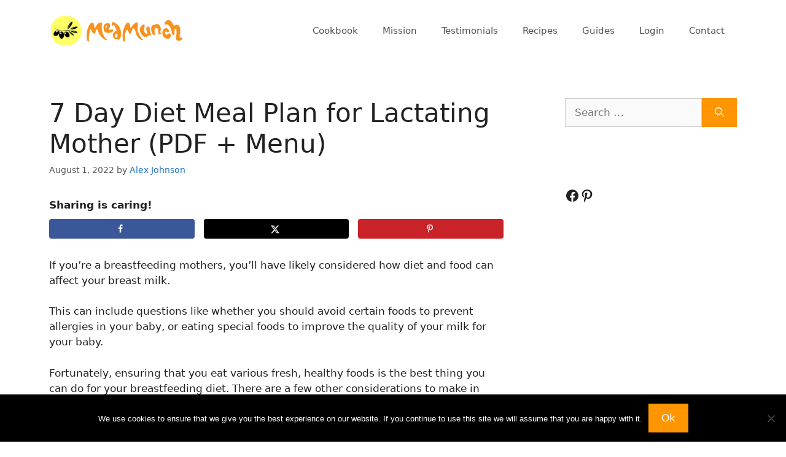

--- FILE ---
content_type: text/html; charset=UTF-8
request_url: https://medmunch.com/diet-meal-plan-for-lactating-mother/
body_size: 34576
content:
<!DOCTYPE html>
<html lang="en-US">
<head>
	<meta charset="UTF-8">
	<meta name='robots' content='index, follow, max-image-preview:large, max-snippet:-1, max-video-preview:-1' />
	<style>img:is([sizes="auto" i], [sizes^="auto," i]) { contain-intrinsic-size: 3000px 1500px }</style>
	<meta name="viewport" content="width=device-width, initial-scale=1">
	<!-- This site is optimized with the Yoast SEO plugin v26.7 - https://yoast.com/wordpress/plugins/seo/ -->
	<title>7 Day Diet Meal Plan for Lactating Mother (PDF + Menu) - Medmunch</title>
	<link rel="canonical" href="https://medmunch.com/diet-meal-plan-for-lactating-mother/" />
	<meta name="author" content="Alex Johnson" />
	<meta name="twitter:label1" content="Written by" />
	<meta name="twitter:data1" content="Alex Johnson" />
	<meta name="twitter:label2" content="Est. reading time" />
	<meta name="twitter:data2" content="22 minutes" />
	<script type="application/ld+json" class="yoast-schema-graph">{"@context":"https://schema.org","@graph":[{"@type":"Article","@id":"https://medmunch.com/diet-meal-plan-for-lactating-mother/#article","isPartOf":{"@id":"https://medmunch.com/diet-meal-plan-for-lactating-mother/"},"author":{"name":"Alex Johnson","@id":"https://medmunch.com/#/schema/person/727b1642ed50985df8bbbe49d191f35f"},"headline":"7 Day Diet Meal Plan for Lactating Mother (PDF + Menu)","datePublished":"2022-08-01T15:42:25+00:00","dateModified":"2022-08-03T11:25:09+00:00","mainEntityOfPage":{"@id":"https://medmunch.com/diet-meal-plan-for-lactating-mother/"},"wordCount":3845,"publisher":{"@id":"https://medmunch.com/#organization"},"image":{"@id":"https://medmunch.com/diet-meal-plan-for-lactating-mother/#primaryimage"},"thumbnailUrl":"https://medmunch.com/wp-content/uploads/2022/08/Diet-Plan-for-Lactating-Mothers-Hero.png","articleSection":["Meal Plans"],"inLanguage":"en-US"},{"@type":"WebPage","@id":"https://medmunch.com/diet-meal-plan-for-lactating-mother/","url":"https://medmunch.com/diet-meal-plan-for-lactating-mother/","name":"7 Day Diet Meal Plan for Lactating Mother (PDF + Menu) - Medmunch","isPartOf":{"@id":"https://medmunch.com/#website"},"primaryImageOfPage":{"@id":"https://medmunch.com/diet-meal-plan-for-lactating-mother/#primaryimage"},"image":{"@id":"https://medmunch.com/diet-meal-plan-for-lactating-mother/#primaryimage"},"thumbnailUrl":"https://medmunch.com/wp-content/uploads/2022/08/Diet-Plan-for-Lactating-Mothers-Hero.png","datePublished":"2022-08-01T15:42:25+00:00","dateModified":"2022-08-03T11:25:09+00:00","breadcrumb":{"@id":"https://medmunch.com/diet-meal-plan-for-lactating-mother/#breadcrumb"},"inLanguage":"en-US","potentialAction":[{"@type":"ReadAction","target":["https://medmunch.com/diet-meal-plan-for-lactating-mother/"]}]},{"@type":"ImageObject","inLanguage":"en-US","@id":"https://medmunch.com/diet-meal-plan-for-lactating-mother/#primaryimage","url":"https://medmunch.com/wp-content/uploads/2022/08/Diet-Plan-for-Lactating-Mothers-Hero.png","contentUrl":"https://medmunch.com/wp-content/uploads/2022/08/Diet-Plan-for-Lactating-Mothers-Hero.png","width":1120,"height":630},{"@type":"BreadcrumbList","@id":"https://medmunch.com/diet-meal-plan-for-lactating-mother/#breadcrumb","itemListElement":[{"@type":"ListItem","position":1,"name":"Home","item":"https://medmunch.com/"},{"@type":"ListItem","position":2,"name":"7 Day Diet Meal Plan for Lactating Mother (PDF + Menu)"}]},{"@type":"WebSite","@id":"https://medmunch.com/#website","url":"https://medmunch.com/","name":"Medmunch","description":"Mediterranean Diet Meal Plan &amp; Recipes","publisher":{"@id":"https://medmunch.com/#organization"},"potentialAction":[{"@type":"SearchAction","target":{"@type":"EntryPoint","urlTemplate":"https://medmunch.com/?s={search_term_string}"},"query-input":{"@type":"PropertyValueSpecification","valueRequired":true,"valueName":"search_term_string"}}],"inLanguage":"en-US"},{"@type":"Organization","@id":"https://medmunch.com/#organization","name":"Medmunch","url":"https://medmunch.com/","logo":{"@type":"ImageObject","inLanguage":"en-US","@id":"https://medmunch.com/#/schema/logo/image/","url":"https://medmunch.com/wp-content/uploads/2018/10/cropped-cropped-medlogo-1.png","contentUrl":"https://medmunch.com/wp-content/uploads/2018/10/cropped-cropped-medlogo-1.png","width":600,"height":142,"caption":"Medmunch"},"image":{"@id":"https://medmunch.com/#/schema/logo/image/"}},{"@type":"Person","@id":"https://medmunch.com/#/schema/person/727b1642ed50985df8bbbe49d191f35f","name":"Alex Johnson","image":{"@type":"ImageObject","inLanguage":"en-US","@id":"https://medmunch.com/#/schema/person/image/","url":"https://secure.gravatar.com/avatar/956490f441a9dc7456d26a174f1efcff75eed9b76c999c7ff554312200de1dfc?s=96&d=mm&r=g","contentUrl":"https://secure.gravatar.com/avatar/956490f441a9dc7456d26a174f1efcff75eed9b76c999c7ff554312200de1dfc?s=96&d=mm&r=g","caption":"Alex Johnson"},"description":"Alex Johnson is a nutritional expert and published author. His Med in 28 plan has helped thousands get started with the Mediterranean diet.","url":"https://medmunch.com/author/alex/"}]}</script>
	<!-- / Yoast SEO plugin. -->


<!-- Hubbub v.1.36.3 https://morehubbub.com/ -->
<meta property="og:locale" content="en_US" />
<meta property="og:type" content="article" />
<meta property="og:title" content="7 Day Diet Meal Plan for Lactating Mother (PDF + Menu)" />
<meta property="og:description" content="If you&#039;re a breastfeeding mothers, you&#039;ll have likely considered how diet and food can affect your breast milk. This can include questions like whether you should avoid certain foods to prevent allergies in your baby," />
<meta property="og:url" content="https://medmunch.com/diet-meal-plan-for-lactating-mother/" />
<meta property="og:site_name" content="Medmunch" />
<meta property="og:updated_time" content="2022-08-03T11:25:09+00:00" />
<meta property="article:published_time" content="2022-08-01T15:42:25+00:00" />
<meta property="article:modified_time" content="2022-08-03T11:25:09+00:00" />
<meta name="twitter:card" content="summary_large_image" />
<meta name="twitter:title" content="7 Day Diet Meal Plan for Lactating Mother (PDF + Menu)" />
<meta name="twitter:description" content="If you&#039;re a breastfeeding mothers, you&#039;ll have likely considered how diet and food can affect your breast milk. This can include questions like whether you should avoid certain foods to prevent allergies in your baby," />
<meta class="flipboard-article" content="If you&#039;re a breastfeeding mothers, you&#039;ll have likely considered how diet and food can affect your breast milk. This can include questions like whether you should avoid certain foods to prevent allergies in your baby," />
<meta property="og:image" content="https://medmunch.com/wp-content/uploads/2022/08/Diet-Plan-for-Lactating-Mothers-Hero.png" />
<meta name="twitter:image" content="https://medmunch.com/wp-content/uploads/2022/08/Diet-Plan-for-Lactating-Mothers-Hero.png" />
<meta property="og:image:width" content="1120" />
<meta property="og:image:height" content="630" />
<!-- Hubbub v.1.36.3 https://morehubbub.com/ -->
<link rel='dns-prefetch' href='//astounding-founder-2651.kit.com' />
<link rel='dns-prefetch' href='//scripts.mediavine.com' />
<link rel='dns-prefetch' href='//www.googletagmanager.com' />
<link rel="alternate" type="application/rss+xml" title="Medmunch &raquo; Feed" href="https://medmunch.com/feed/" />
<script>(()=>{"use strict";const e=[400,500,600,700,800,900],t=e=>`wprm-min-${e}`,n=e=>`wprm-max-${e}`,s=new Set,o="ResizeObserver"in window,r=o?new ResizeObserver((e=>{for(const t of e)c(t.target)})):null,i=.5/(window.devicePixelRatio||1);function c(s){const o=s.getBoundingClientRect().width||0;for(let r=0;r<e.length;r++){const c=e[r],a=o<=c+i;o>c+i?s.classList.add(t(c)):s.classList.remove(t(c)),a?s.classList.add(n(c)):s.classList.remove(n(c))}}function a(e){s.has(e)||(s.add(e),r&&r.observe(e),c(e))}!function(e=document){e.querySelectorAll(".wprm-recipe").forEach(a)}();if(new MutationObserver((e=>{for(const t of e)for(const e of t.addedNodes)e instanceof Element&&(e.matches?.(".wprm-recipe")&&a(e),e.querySelectorAll?.(".wprm-recipe").forEach(a))})).observe(document.documentElement,{childList:!0,subtree:!0}),!o){let e=0;addEventListener("resize",(()=>{e&&cancelAnimationFrame(e),e=requestAnimationFrame((()=>s.forEach(c)))}),{passive:!0})}})();</script><script>
window._wpemojiSettings = {"baseUrl":"https:\/\/s.w.org\/images\/core\/emoji\/16.0.1\/72x72\/","ext":".png","svgUrl":"https:\/\/s.w.org\/images\/core\/emoji\/16.0.1\/svg\/","svgExt":".svg","source":{"concatemoji":"https:\/\/medmunch.com\/wp-includes\/js\/wp-emoji-release.min.js?ver=6.8.3"}};
/*! This file is auto-generated */
!function(s,n){var o,i,e;function c(e){try{var t={supportTests:e,timestamp:(new Date).valueOf()};sessionStorage.setItem(o,JSON.stringify(t))}catch(e){}}function p(e,t,n){e.clearRect(0,0,e.canvas.width,e.canvas.height),e.fillText(t,0,0);var t=new Uint32Array(e.getImageData(0,0,e.canvas.width,e.canvas.height).data),a=(e.clearRect(0,0,e.canvas.width,e.canvas.height),e.fillText(n,0,0),new Uint32Array(e.getImageData(0,0,e.canvas.width,e.canvas.height).data));return t.every(function(e,t){return e===a[t]})}function u(e,t){e.clearRect(0,0,e.canvas.width,e.canvas.height),e.fillText(t,0,0);for(var n=e.getImageData(16,16,1,1),a=0;a<n.data.length;a++)if(0!==n.data[a])return!1;return!0}function f(e,t,n,a){switch(t){case"flag":return n(e,"\ud83c\udff3\ufe0f\u200d\u26a7\ufe0f","\ud83c\udff3\ufe0f\u200b\u26a7\ufe0f")?!1:!n(e,"\ud83c\udde8\ud83c\uddf6","\ud83c\udde8\u200b\ud83c\uddf6")&&!n(e,"\ud83c\udff4\udb40\udc67\udb40\udc62\udb40\udc65\udb40\udc6e\udb40\udc67\udb40\udc7f","\ud83c\udff4\u200b\udb40\udc67\u200b\udb40\udc62\u200b\udb40\udc65\u200b\udb40\udc6e\u200b\udb40\udc67\u200b\udb40\udc7f");case"emoji":return!a(e,"\ud83e\udedf")}return!1}function g(e,t,n,a){var r="undefined"!=typeof WorkerGlobalScope&&self instanceof WorkerGlobalScope?new OffscreenCanvas(300,150):s.createElement("canvas"),o=r.getContext("2d",{willReadFrequently:!0}),i=(o.textBaseline="top",o.font="600 32px Arial",{});return e.forEach(function(e){i[e]=t(o,e,n,a)}),i}function t(e){var t=s.createElement("script");t.src=e,t.defer=!0,s.head.appendChild(t)}"undefined"!=typeof Promise&&(o="wpEmojiSettingsSupports",i=["flag","emoji"],n.supports={everything:!0,everythingExceptFlag:!0},e=new Promise(function(e){s.addEventListener("DOMContentLoaded",e,{once:!0})}),new Promise(function(t){var n=function(){try{var e=JSON.parse(sessionStorage.getItem(o));if("object"==typeof e&&"number"==typeof e.timestamp&&(new Date).valueOf()<e.timestamp+604800&&"object"==typeof e.supportTests)return e.supportTests}catch(e){}return null}();if(!n){if("undefined"!=typeof Worker&&"undefined"!=typeof OffscreenCanvas&&"undefined"!=typeof URL&&URL.createObjectURL&&"undefined"!=typeof Blob)try{var e="postMessage("+g.toString()+"("+[JSON.stringify(i),f.toString(),p.toString(),u.toString()].join(",")+"));",a=new Blob([e],{type:"text/javascript"}),r=new Worker(URL.createObjectURL(a),{name:"wpTestEmojiSupports"});return void(r.onmessage=function(e){c(n=e.data),r.terminate(),t(n)})}catch(e){}c(n=g(i,f,p,u))}t(n)}).then(function(e){for(var t in e)n.supports[t]=e[t],n.supports.everything=n.supports.everything&&n.supports[t],"flag"!==t&&(n.supports.everythingExceptFlag=n.supports.everythingExceptFlag&&n.supports[t]);n.supports.everythingExceptFlag=n.supports.everythingExceptFlag&&!n.supports.flag,n.DOMReady=!1,n.readyCallback=function(){n.DOMReady=!0}}).then(function(){return e}).then(function(){var e;n.supports.everything||(n.readyCallback(),(e=n.source||{}).concatemoji?t(e.concatemoji):e.wpemoji&&e.twemoji&&(t(e.twemoji),t(e.wpemoji)))}))}((window,document),window._wpemojiSettings);
</script>
<script>function cpLoadCSS(e,t,n){"use strict";var i=window.document.createElement("link"),o=t||window.document.getElementsByTagName("script")[0];return i.rel="stylesheet",i.href=e,i.media="only x",o.parentNode.insertBefore(i,o),setTimeout(function(){i.media=n||"all"}),i}</script><style>.cp-popup-container .cpro-overlay,.cp-popup-container .cp-popup-wrapper{opacity:0;visibility:hidden;display:none}</style><style id='wp-emoji-styles-inline-css'>

	img.wp-smiley, img.emoji {
		display: inline !important;
		border: none !important;
		box-shadow: none !important;
		height: 1em !important;
		width: 1em !important;
		margin: 0 0.07em !important;
		vertical-align: -0.1em !important;
		background: none !important;
		padding: 0 !important;
	}
</style>
<link rel='stylesheet' id='wp-block-library-css' href='https://medmunch.com/wp-includes/css/dist/block-library/style.min.css?ver=6.8.3' media='all' />
<style id='classic-theme-styles-inline-css'>
/*! This file is auto-generated */
.wp-block-button__link{color:#fff;background-color:#32373c;border-radius:9999px;box-shadow:none;text-decoration:none;padding:calc(.667em + 2px) calc(1.333em + 2px);font-size:1.125em}.wp-block-file__button{background:#32373c;color:#fff;text-decoration:none}
</style>
<link rel='stylesheet' id='wprm-public-css' href='https://medmunch.com/wp-content/plugins/wp-recipe-maker/dist/public-modern.css?ver=10.3.2' media='all' />
<link rel='stylesheet' id='convertkit-broadcasts-css' href='https://medmunch.com/wp-content/plugins/convertkit/resources/frontend/css/broadcasts.css?ver=3.1.5' media='all' />
<link rel='stylesheet' id='convertkit-button-css' href='https://medmunch.com/wp-content/plugins/convertkit/resources/frontend/css/button.css?ver=3.1.5' media='all' />
<link rel='stylesheet' id='convertkit-form-css' href='https://medmunch.com/wp-content/plugins/convertkit/resources/frontend/css/form.css?ver=3.1.5' media='all' />
<link rel='stylesheet' id='convertkit-form-builder-field-css' href='https://medmunch.com/wp-content/plugins/convertkit/resources/frontend/css/form-builder.css?ver=3.1.5' media='all' />
<link rel='stylesheet' id='convertkit-form-builder-css' href='https://medmunch.com/wp-content/plugins/convertkit/resources/frontend/css/form-builder.css?ver=3.1.5' media='all' />
<style id='global-styles-inline-css'>
:root{--wp--preset--aspect-ratio--square: 1;--wp--preset--aspect-ratio--4-3: 4/3;--wp--preset--aspect-ratio--3-4: 3/4;--wp--preset--aspect-ratio--3-2: 3/2;--wp--preset--aspect-ratio--2-3: 2/3;--wp--preset--aspect-ratio--16-9: 16/9;--wp--preset--aspect-ratio--9-16: 9/16;--wp--preset--color--black: #000000;--wp--preset--color--cyan-bluish-gray: #abb8c3;--wp--preset--color--white: #ffffff;--wp--preset--color--pale-pink: #f78da7;--wp--preset--color--vivid-red: #cf2e2e;--wp--preset--color--luminous-vivid-orange: #ff6900;--wp--preset--color--luminous-vivid-amber: #fcb900;--wp--preset--color--light-green-cyan: #7bdcb5;--wp--preset--color--vivid-green-cyan: #00d084;--wp--preset--color--pale-cyan-blue: #8ed1fc;--wp--preset--color--vivid-cyan-blue: #0693e3;--wp--preset--color--vivid-purple: #9b51e0;--wp--preset--color--contrast: var(--contrast);--wp--preset--color--contrast-2: var(--contrast-2);--wp--preset--color--contrast-3: var(--contrast-3);--wp--preset--color--base: var(--base);--wp--preset--color--base-2: var(--base-2);--wp--preset--color--base-3: var(--base-3);--wp--preset--color--accent: var(--accent);--wp--preset--gradient--vivid-cyan-blue-to-vivid-purple: linear-gradient(135deg,rgba(6,147,227,1) 0%,rgb(155,81,224) 100%);--wp--preset--gradient--light-green-cyan-to-vivid-green-cyan: linear-gradient(135deg,rgb(122,220,180) 0%,rgb(0,208,130) 100%);--wp--preset--gradient--luminous-vivid-amber-to-luminous-vivid-orange: linear-gradient(135deg,rgba(252,185,0,1) 0%,rgba(255,105,0,1) 100%);--wp--preset--gradient--luminous-vivid-orange-to-vivid-red: linear-gradient(135deg,rgba(255,105,0,1) 0%,rgb(207,46,46) 100%);--wp--preset--gradient--very-light-gray-to-cyan-bluish-gray: linear-gradient(135deg,rgb(238,238,238) 0%,rgb(169,184,195) 100%);--wp--preset--gradient--cool-to-warm-spectrum: linear-gradient(135deg,rgb(74,234,220) 0%,rgb(151,120,209) 20%,rgb(207,42,186) 40%,rgb(238,44,130) 60%,rgb(251,105,98) 80%,rgb(254,248,76) 100%);--wp--preset--gradient--blush-light-purple: linear-gradient(135deg,rgb(255,206,236) 0%,rgb(152,150,240) 100%);--wp--preset--gradient--blush-bordeaux: linear-gradient(135deg,rgb(254,205,165) 0%,rgb(254,45,45) 50%,rgb(107,0,62) 100%);--wp--preset--gradient--luminous-dusk: linear-gradient(135deg,rgb(255,203,112) 0%,rgb(199,81,192) 50%,rgb(65,88,208) 100%);--wp--preset--gradient--pale-ocean: linear-gradient(135deg,rgb(255,245,203) 0%,rgb(182,227,212) 50%,rgb(51,167,181) 100%);--wp--preset--gradient--electric-grass: linear-gradient(135deg,rgb(202,248,128) 0%,rgb(113,206,126) 100%);--wp--preset--gradient--midnight: linear-gradient(135deg,rgb(2,3,129) 0%,rgb(40,116,252) 100%);--wp--preset--font-size--small: 13px;--wp--preset--font-size--medium: 20px;--wp--preset--font-size--large: 36px;--wp--preset--font-size--x-large: 42px;--wp--preset--spacing--20: 0.44rem;--wp--preset--spacing--30: 0.67rem;--wp--preset--spacing--40: 1rem;--wp--preset--spacing--50: 1.5rem;--wp--preset--spacing--60: 2.25rem;--wp--preset--spacing--70: 3.38rem;--wp--preset--spacing--80: 5.06rem;--wp--preset--shadow--natural: 6px 6px 9px rgba(0, 0, 0, 0.2);--wp--preset--shadow--deep: 12px 12px 50px rgba(0, 0, 0, 0.4);--wp--preset--shadow--sharp: 6px 6px 0px rgba(0, 0, 0, 0.2);--wp--preset--shadow--outlined: 6px 6px 0px -3px rgba(255, 255, 255, 1), 6px 6px rgba(0, 0, 0, 1);--wp--preset--shadow--crisp: 6px 6px 0px rgba(0, 0, 0, 1);}:where(.is-layout-flex){gap: 0.5em;}:where(.is-layout-grid){gap: 0.5em;}body .is-layout-flex{display: flex;}.is-layout-flex{flex-wrap: wrap;align-items: center;}.is-layout-flex > :is(*, div){margin: 0;}body .is-layout-grid{display: grid;}.is-layout-grid > :is(*, div){margin: 0;}:where(.wp-block-columns.is-layout-flex){gap: 2em;}:where(.wp-block-columns.is-layout-grid){gap: 2em;}:where(.wp-block-post-template.is-layout-flex){gap: 1.25em;}:where(.wp-block-post-template.is-layout-grid){gap: 1.25em;}.has-black-color{color: var(--wp--preset--color--black) !important;}.has-cyan-bluish-gray-color{color: var(--wp--preset--color--cyan-bluish-gray) !important;}.has-white-color{color: var(--wp--preset--color--white) !important;}.has-pale-pink-color{color: var(--wp--preset--color--pale-pink) !important;}.has-vivid-red-color{color: var(--wp--preset--color--vivid-red) !important;}.has-luminous-vivid-orange-color{color: var(--wp--preset--color--luminous-vivid-orange) !important;}.has-luminous-vivid-amber-color{color: var(--wp--preset--color--luminous-vivid-amber) !important;}.has-light-green-cyan-color{color: var(--wp--preset--color--light-green-cyan) !important;}.has-vivid-green-cyan-color{color: var(--wp--preset--color--vivid-green-cyan) !important;}.has-pale-cyan-blue-color{color: var(--wp--preset--color--pale-cyan-blue) !important;}.has-vivid-cyan-blue-color{color: var(--wp--preset--color--vivid-cyan-blue) !important;}.has-vivid-purple-color{color: var(--wp--preset--color--vivid-purple) !important;}.has-black-background-color{background-color: var(--wp--preset--color--black) !important;}.has-cyan-bluish-gray-background-color{background-color: var(--wp--preset--color--cyan-bluish-gray) !important;}.has-white-background-color{background-color: var(--wp--preset--color--white) !important;}.has-pale-pink-background-color{background-color: var(--wp--preset--color--pale-pink) !important;}.has-vivid-red-background-color{background-color: var(--wp--preset--color--vivid-red) !important;}.has-luminous-vivid-orange-background-color{background-color: var(--wp--preset--color--luminous-vivid-orange) !important;}.has-luminous-vivid-amber-background-color{background-color: var(--wp--preset--color--luminous-vivid-amber) !important;}.has-light-green-cyan-background-color{background-color: var(--wp--preset--color--light-green-cyan) !important;}.has-vivid-green-cyan-background-color{background-color: var(--wp--preset--color--vivid-green-cyan) !important;}.has-pale-cyan-blue-background-color{background-color: var(--wp--preset--color--pale-cyan-blue) !important;}.has-vivid-cyan-blue-background-color{background-color: var(--wp--preset--color--vivid-cyan-blue) !important;}.has-vivid-purple-background-color{background-color: var(--wp--preset--color--vivid-purple) !important;}.has-black-border-color{border-color: var(--wp--preset--color--black) !important;}.has-cyan-bluish-gray-border-color{border-color: var(--wp--preset--color--cyan-bluish-gray) !important;}.has-white-border-color{border-color: var(--wp--preset--color--white) !important;}.has-pale-pink-border-color{border-color: var(--wp--preset--color--pale-pink) !important;}.has-vivid-red-border-color{border-color: var(--wp--preset--color--vivid-red) !important;}.has-luminous-vivid-orange-border-color{border-color: var(--wp--preset--color--luminous-vivid-orange) !important;}.has-luminous-vivid-amber-border-color{border-color: var(--wp--preset--color--luminous-vivid-amber) !important;}.has-light-green-cyan-border-color{border-color: var(--wp--preset--color--light-green-cyan) !important;}.has-vivid-green-cyan-border-color{border-color: var(--wp--preset--color--vivid-green-cyan) !important;}.has-pale-cyan-blue-border-color{border-color: var(--wp--preset--color--pale-cyan-blue) !important;}.has-vivid-cyan-blue-border-color{border-color: var(--wp--preset--color--vivid-cyan-blue) !important;}.has-vivid-purple-border-color{border-color: var(--wp--preset--color--vivid-purple) !important;}.has-vivid-cyan-blue-to-vivid-purple-gradient-background{background: var(--wp--preset--gradient--vivid-cyan-blue-to-vivid-purple) !important;}.has-light-green-cyan-to-vivid-green-cyan-gradient-background{background: var(--wp--preset--gradient--light-green-cyan-to-vivid-green-cyan) !important;}.has-luminous-vivid-amber-to-luminous-vivid-orange-gradient-background{background: var(--wp--preset--gradient--luminous-vivid-amber-to-luminous-vivid-orange) !important;}.has-luminous-vivid-orange-to-vivid-red-gradient-background{background: var(--wp--preset--gradient--luminous-vivid-orange-to-vivid-red) !important;}.has-very-light-gray-to-cyan-bluish-gray-gradient-background{background: var(--wp--preset--gradient--very-light-gray-to-cyan-bluish-gray) !important;}.has-cool-to-warm-spectrum-gradient-background{background: var(--wp--preset--gradient--cool-to-warm-spectrum) !important;}.has-blush-light-purple-gradient-background{background: var(--wp--preset--gradient--blush-light-purple) !important;}.has-blush-bordeaux-gradient-background{background: var(--wp--preset--gradient--blush-bordeaux) !important;}.has-luminous-dusk-gradient-background{background: var(--wp--preset--gradient--luminous-dusk) !important;}.has-pale-ocean-gradient-background{background: var(--wp--preset--gradient--pale-ocean) !important;}.has-electric-grass-gradient-background{background: var(--wp--preset--gradient--electric-grass) !important;}.has-midnight-gradient-background{background: var(--wp--preset--gradient--midnight) !important;}.has-small-font-size{font-size: var(--wp--preset--font-size--small) !important;}.has-medium-font-size{font-size: var(--wp--preset--font-size--medium) !important;}.has-large-font-size{font-size: var(--wp--preset--font-size--large) !important;}.has-x-large-font-size{font-size: var(--wp--preset--font-size--x-large) !important;}
:where(.wp-block-post-template.is-layout-flex){gap: 1.25em;}:where(.wp-block-post-template.is-layout-grid){gap: 1.25em;}
:where(.wp-block-columns.is-layout-flex){gap: 2em;}:where(.wp-block-columns.is-layout-grid){gap: 2em;}
:root :where(.wp-block-pullquote){font-size: 1.5em;line-height: 1.6;}
</style>
<link rel='stylesheet' id='contact-form-7-css' href='https://medmunch.com/wp-content/plugins/contact-form-7/includes/css/styles.css?ver=6.1.4' media='all' />
<link rel='stylesheet' id='cookie-notice-front-css' href='https://medmunch.com/wp-content/plugins/cookie-notice/css/front.min.css?ver=2.5.11' media='all' />
<script>document.addEventListener('DOMContentLoaded', function(event) {  if( typeof cpLoadCSS !== 'undefined' ) { cpLoadCSS('https://medmunch.com/wp-content/plugins/convertpro/assets/modules/css/cp-popup.min.css?ver=1.8.8', 0, 'all'); } }); </script>
<link rel='stylesheet' id='generate-widget-areas-css' href='https://medmunch.com/wp-content/themes/generatepress/assets/css/components/widget-areas.min.css?ver=3.3.1' media='all' />
<link rel='stylesheet' id='generate-style-css' href='https://medmunch.com/wp-content/themes/generatepress/assets/css/main.min.css?ver=3.3.1' media='all' />
<style id='generate-style-inline-css'>
body{background-color:#ffffff;color:#222222;}a{color:#1e73be;}a:hover, a:focus, a:active{color:#000000;}.wp-block-group__inner-container{max-width:1200px;margin-left:auto;margin-right:auto;}.site-header .header-image{width:220px;}:root{--contrast:#222222;--contrast-2:#575760;--contrast-3:#b2b2be;--base:#f0f0f0;--base-2:#f7f8f9;--base-3:#ffffff;--accent:#1e73be;}:root .has-contrast-color{color:var(--contrast);}:root .has-contrast-background-color{background-color:var(--contrast);}:root .has-contrast-2-color{color:var(--contrast-2);}:root .has-contrast-2-background-color{background-color:var(--contrast-2);}:root .has-contrast-3-color{color:var(--contrast-3);}:root .has-contrast-3-background-color{background-color:var(--contrast-3);}:root .has-base-color{color:var(--base);}:root .has-base-background-color{background-color:var(--base);}:root .has-base-2-color{color:var(--base-2);}:root .has-base-2-background-color{background-color:var(--base-2);}:root .has-base-3-color{color:var(--base-3);}:root .has-base-3-background-color{background-color:var(--base-3);}:root .has-accent-color{color:var(--accent);}:root .has-accent-background-color{background-color:var(--accent);}body, button, input, select, textarea{font-family:-apple-system, system-ui, BlinkMacSystemFont, "Segoe UI", Helvetica, Arial, sans-serif, "Apple Color Emoji", "Segoe UI Emoji", "Segoe UI Symbol";}body{line-height:1.5;}.entry-content > [class*="wp-block-"]:not(:last-child):not(.wp-block-heading){margin-bottom:1.5em;}.main-navigation .main-nav ul ul li a{font-size:14px;}.sidebar .widget, .footer-widgets .widget{font-size:17px;}@media (max-width:768px){h1{font-size:31px;}h2{font-size:27px;}h3{font-size:24px;}h4{font-size:22px;}h5{font-size:19px;}}.top-bar{background-color:#636363;color:#ffffff;}.top-bar a{color:#ffffff;}.top-bar a:hover{color:#303030;}.site-header{background-color:#ffffff;}.main-title a,.main-title a:hover{color:#222222;}.site-description{color:#757575;}.mobile-menu-control-wrapper .menu-toggle,.mobile-menu-control-wrapper .menu-toggle:hover,.mobile-menu-control-wrapper .menu-toggle:focus,.has-inline-mobile-toggle #site-navigation.toggled{background-color:rgba(0, 0, 0, 0.02);}.main-navigation,.main-navigation ul ul{background-color:#ffffff;}.main-navigation .main-nav ul li a, .main-navigation .menu-toggle, .main-navigation .menu-bar-items{color:#515151;}.main-navigation .main-nav ul li:not([class*="current-menu-"]):hover > a, .main-navigation .main-nav ul li:not([class*="current-menu-"]):focus > a, .main-navigation .main-nav ul li.sfHover:not([class*="current-menu-"]) > a, .main-navigation .menu-bar-item:hover > a, .main-navigation .menu-bar-item.sfHover > a{color:#ff9500;background-color:#ffffff;}button.menu-toggle:hover,button.menu-toggle:focus{color:#515151;}.main-navigation .main-nav ul li[class*="current-menu-"] > a{color:#ff9500;background-color:#ffffff;}.navigation-search input[type="search"],.navigation-search input[type="search"]:active, .navigation-search input[type="search"]:focus, .main-navigation .main-nav ul li.search-item.active > a, .main-navigation .menu-bar-items .search-item.active > a{color:#ff9500;background-color:#ffffff;}.main-navigation ul ul{background-color:#eaeaea;}.main-navigation .main-nav ul ul li a{color:#515151;}.main-navigation .main-nav ul ul li:not([class*="current-menu-"]):hover > a,.main-navigation .main-nav ul ul li:not([class*="current-menu-"]):focus > a, .main-navigation .main-nav ul ul li.sfHover:not([class*="current-menu-"]) > a{color:#7a8896;background-color:#eaeaea;}.main-navigation .main-nav ul ul li[class*="current-menu-"] > a{color:#7a8896;background-color:#eaeaea;}.separate-containers .inside-article, .separate-containers .comments-area, .separate-containers .page-header, .one-container .container, .separate-containers .paging-navigation, .inside-page-header{background-color:#ffffff;}.entry-title a{color:#222222;}.entry-title a:hover{color:#55555e;}.entry-meta{color:#595959;}.sidebar .widget{background-color:#ffffff;}.footer-widgets{background-color:#ffffff;}.footer-widgets .widget-title{color:#000000;}.site-info{color:#ffffff;background-color:#55555e;}.site-info a{color:#ffffff;}.site-info a:hover{color:#d3d3d3;}.footer-bar .widget_nav_menu .current-menu-item a{color:#d3d3d3;}input[type="text"],input[type="email"],input[type="url"],input[type="password"],input[type="search"],input[type="tel"],input[type="number"],textarea,select{color:#666666;background-color:#fafafa;border-color:#cccccc;}input[type="text"]:focus,input[type="email"]:focus,input[type="url"]:focus,input[type="password"]:focus,input[type="search"]:focus,input[type="tel"]:focus,input[type="number"]:focus,textarea:focus,select:focus{color:#666666;background-color:#ffffff;border-color:#bfbfbf;}button,html input[type="button"],input[type="reset"],input[type="submit"],a.button,a.wp-block-button__link:not(.has-background){color:#ffffff;background-color:#ff9500;}button:hover,html input[type="button"]:hover,input[type="reset"]:hover,input[type="submit"]:hover,a.button:hover,button:focus,html input[type="button"]:focus,input[type="reset"]:focus,input[type="submit"]:focus,a.button:focus,a.wp-block-button__link:not(.has-background):active,a.wp-block-button__link:not(.has-background):focus,a.wp-block-button__link:not(.has-background):hover{color:#ffffff;background-color:#ff9500;}a.generate-back-to-top{background-color:rgba( 0,0,0,0.4 );color:#ffffff;}a.generate-back-to-top:hover,a.generate-back-to-top:focus{background-color:rgba( 0,0,0,0.6 );color:#ffffff;}:root{--gp-search-modal-bg-color:var(--base-3);--gp-search-modal-text-color:var(--contrast);--gp-search-modal-overlay-bg-color:rgba(0,0,0,0.2);}@media (max-width:768px){.main-navigation .menu-bar-item:hover > a, .main-navigation .menu-bar-item.sfHover > a{background:none;color:#515151;}}.nav-below-header .main-navigation .inside-navigation.grid-container, .nav-above-header .main-navigation .inside-navigation.grid-container{padding:0px 20px 0px 20px;}.site-main .wp-block-group__inner-container{padding:40px;}.separate-containers .paging-navigation{padding-top:20px;padding-bottom:20px;}.entry-content .alignwide, body:not(.no-sidebar) .entry-content .alignfull{margin-left:-40px;width:calc(100% + 80px);max-width:calc(100% + 80px);}.rtl .menu-item-has-children .dropdown-menu-toggle{padding-left:20px;}.rtl .main-navigation .main-nav ul li.menu-item-has-children > a{padding-right:20px;}@media (max-width:768px){.separate-containers .inside-article, .separate-containers .comments-area, .separate-containers .page-header, .separate-containers .paging-navigation, .one-container .site-content, .inside-page-header{padding:30px;}.site-main .wp-block-group__inner-container{padding:30px;}.inside-top-bar{padding-right:30px;padding-left:30px;}.inside-header{padding-right:30px;padding-left:30px;}.widget-area .widget{padding-top:30px;padding-right:30px;padding-bottom:30px;padding-left:30px;}.footer-widgets-container{padding-top:30px;padding-right:30px;padding-bottom:30px;padding-left:30px;}.inside-site-info{padding-right:30px;padding-left:30px;}.entry-content .alignwide, body:not(.no-sidebar) .entry-content .alignfull{margin-left:-30px;width:calc(100% + 60px);max-width:calc(100% + 60px);}.one-container .site-main .paging-navigation{margin-bottom:20px;}}/* End cached CSS */.is-right-sidebar{width:30%;}.is-left-sidebar{width:30%;}.site-content .content-area{width:70%;}@media (max-width:768px){.main-navigation .menu-toggle,.sidebar-nav-mobile:not(#sticky-placeholder){display:block;}.main-navigation ul,.gen-sidebar-nav,.main-navigation:not(.slideout-navigation):not(.toggled) .main-nav > ul,.has-inline-mobile-toggle #site-navigation .inside-navigation > *:not(.navigation-search):not(.main-nav){display:none;}.nav-align-right .inside-navigation,.nav-align-center .inside-navigation{justify-content:space-between;}.has-inline-mobile-toggle .mobile-menu-control-wrapper{display:flex;flex-wrap:wrap;}.has-inline-mobile-toggle .inside-header{flex-direction:row;text-align:left;flex-wrap:wrap;}.has-inline-mobile-toggle .header-widget,.has-inline-mobile-toggle #site-navigation{flex-basis:100%;}.nav-float-left .has-inline-mobile-toggle #site-navigation{order:10;}}
.elementor-template-full-width .site-content{display:block;}
.dynamic-author-image-rounded{border-radius:100%;}.dynamic-featured-image, .dynamic-author-image{vertical-align:middle;}.one-container.blog .dynamic-content-template:not(:last-child), .one-container.archive .dynamic-content-template:not(:last-child){padding-bottom:0px;}.dynamic-entry-excerpt > p:last-child{margin-bottom:0px;}
</style>
<link rel='stylesheet' id='dpsp-frontend-style-pro-css' href='https://medmunch.com/wp-content/plugins/social-pug/assets/dist/style-frontend-pro.css?ver=1.36.3' media='all' />
<style id='dpsp-frontend-style-pro-inline-css'>

				@media screen and ( max-width : 720px ) {
					.dpsp-content-wrapper.dpsp-hide-on-mobile,
					.dpsp-share-text.dpsp-hide-on-mobile {
						display: none;
					}
					.dpsp-has-spacing .dpsp-networks-btns-wrapper li {
						margin:0 2% 10px 0;
					}
					.dpsp-network-btn.dpsp-has-label:not(.dpsp-has-count) {
						max-height: 40px;
						padding: 0;
						justify-content: center;
					}
					.dpsp-content-wrapper.dpsp-size-small .dpsp-network-btn.dpsp-has-label:not(.dpsp-has-count){
						max-height: 32px;
					}
					.dpsp-content-wrapper.dpsp-size-large .dpsp-network-btn.dpsp-has-label:not(.dpsp-has-count){
						max-height: 46px;
					}
				}
			
</style>
<link rel='stylesheet' id='tablepress-default-css' href='https://medmunch.com/wp-content/plugins/tablepress/css/build/default.css?ver=3.2.6' media='all' />
<style id='generateblocks-inline-css'>
:root{--gb-container-width:1200px;}.gb-container .wp-block-image img{vertical-align:middle;}.gb-grid-wrapper .wp-block-image{margin-bottom:0;}.gb-highlight{background:none;}.gb-shape{line-height:0;}
</style>
<style id='kadence-blocks-global-variables-inline-css'>
:root {--global-kb-font-size-sm:clamp(0.8rem, 0.73rem + 0.217vw, 0.9rem);--global-kb-font-size-md:clamp(1.1rem, 0.995rem + 0.326vw, 1.25rem);--global-kb-font-size-lg:clamp(1.75rem, 1.576rem + 0.543vw, 2rem);--global-kb-font-size-xl:clamp(2.25rem, 1.728rem + 1.63vw, 3rem);--global-kb-font-size-xxl:clamp(2.5rem, 1.456rem + 3.26vw, 4rem);--global-kb-font-size-xxxl:clamp(2.75rem, 0.489rem + 7.065vw, 6rem);}:root {--global-palette1: #3182CE;--global-palette2: #2B6CB0;--global-palette3: #1A202C;--global-palette4: #2D3748;--global-palette5: #4A5568;--global-palette6: #718096;--global-palette7: #EDF2F7;--global-palette8: #F7FAFC;--global-palette9: #ffffff;}
</style>
<script id="cookie-notice-front-js-before">
var cnArgs = {"ajaxUrl":"https:\/\/medmunch.com\/wp-admin\/admin-ajax.php","nonce":"f8b015ff16","hideEffect":"fade","position":"bottom","onScroll":false,"onScrollOffset":100,"onClick":false,"cookieName":"cookie_notice_accepted","cookieTime":2592000,"cookieTimeRejected":2592000,"globalCookie":false,"redirection":false,"cache":false,"revokeCookies":false,"revokeCookiesOpt":"automatic"};
</script>
<script src="https://medmunch.com/wp-content/plugins/cookie-notice/js/front.min.js?ver=2.5.11" id="cookie-notice-front-js"></script>
<script async="async" fetchpriority="high" data-noptimize="1" data-cfasync="false" src="https://scripts.mediavine.com/tags/med-munch.js?ver=6.8.3" id="mv-script-wrapper-js"></script>
<link rel="https://api.w.org/" href="https://medmunch.com/wp-json/" /><link rel="alternate" title="JSON" type="application/json" href="https://medmunch.com/wp-json/wp/v2/posts/1507639" /><link rel="EditURI" type="application/rsd+xml" title="RSD" href="https://medmunch.com/xmlrpc.php?rsd" />
<meta name="generator" content="WordPress 6.8.3" />
<link rel='shortlink' href='https://medmunch.com/?p=1507639' />
<link rel="alternate" title="oEmbed (JSON)" type="application/json+oembed" href="https://medmunch.com/wp-json/oembed/1.0/embed?url=https%3A%2F%2Fmedmunch.com%2Fdiet-meal-plan-for-lactating-mother%2F" />
<link rel="alternate" title="oEmbed (XML)" type="text/xml+oembed" href="https://medmunch.com/wp-json/oembed/1.0/embed?url=https%3A%2F%2Fmedmunch.com%2Fdiet-meal-plan-for-lactating-mother%2F&#038;format=xml" />
<meta name="generator" content="Site Kit by Google 1.161.0" />						<script data-cfasync="false">
						(function(i,s,o,g,r,a,m){i['GoogleAnalyticsObject']=r;i[r]=i[r]||function(){
						(i[r].q=i[r].q||[]).push(arguments)},i[r].l=1*new Date();a=s.createElement(o),
						m=s.getElementsByTagName(o)[0];a.async=1;a.src=g;m.parentNode.insertBefore(a,m)
						})(window,document,'script','https://www.google-analytics.com/analytics.js','ga');
						ga('create', 'UA-126879072-1', 'auto');
						ga('send', 'pageview');

						</script>
					<!-- Google Tag Manager -->
<script>(function(w,d,s,l,i){w[l]=w[l]||[];w[l].push({'gtm.start':
new Date().getTime(),event:'gtm.js'});var f=d.getElementsByTagName(s)[0],
j=d.createElement(s),dl=l!='dataLayer'?'&l='+l:'';j.async=true;j.src=
'https://www.googletagmanager.com/gtm.js?id='+i+dl;f.parentNode.insertBefore(j,f);
})(window,document,'script','dataLayer','GTM-K3ZX34Q');</script>
<!-- End Google Tag Manager -->		<style>
			:root {
				--mv-create-radius: 0;
			}
		</style>
				<style>
				.mv-create-card {
					font-size: 1em;
--mv-create-base-font-size: 1em;
--mv-create-title-primary: 1.875em;
--mv-create-title-secondary: 1.5em;
--mv-create-subtitles: 1.125em				}
			</style>
		<style type="text/css"> .tippy-box[data-theme~="wprm"] { background-color: #333333; color: #FFFFFF; } .tippy-box[data-theme~="wprm"][data-placement^="top"] > .tippy-arrow::before { border-top-color: #333333; } .tippy-box[data-theme~="wprm"][data-placement^="bottom"] > .tippy-arrow::before { border-bottom-color: #333333; } .tippy-box[data-theme~="wprm"][data-placement^="left"] > .tippy-arrow::before { border-left-color: #333333; } .tippy-box[data-theme~="wprm"][data-placement^="right"] > .tippy-arrow::before { border-right-color: #333333; } .tippy-box[data-theme~="wprm"] a { color: #FFFFFF; } .wprm-comment-rating svg { width: 18px !important; height: 18px !important; } img.wprm-comment-rating { width: 90px !important; height: 18px !important; } body { --comment-rating-star-color: #343434; } body { --wprm-popup-font-size: 16px; } body { --wprm-popup-background: #ffffff; } body { --wprm-popup-title: #000000; } body { --wprm-popup-content: #444444; } body { --wprm-popup-button-background: #444444; } body { --wprm-popup-button-text: #ffffff; } body { --wprm-popup-accent: #747B2D; }</style><style type="text/css">.wprm-glossary-term {color: #5A822B;text-decoration: underline;cursor: help;}</style><meta name="generator" content="Elementor 3.32.0; features: e_font_icon_svg, additional_custom_breakpoints; settings: css_print_method-external, google_font-enabled, font_display-swap">
<meta name="hubbub-info" description="Hubbub 1.36.3">			<style>
				.e-con.e-parent:nth-of-type(n+4):not(.e-lazyloaded):not(.e-no-lazyload),
				.e-con.e-parent:nth-of-type(n+4):not(.e-lazyloaded):not(.e-no-lazyload) * {
					background-image: none !important;
				}
				@media screen and (max-height: 1024px) {
					.e-con.e-parent:nth-of-type(n+3):not(.e-lazyloaded):not(.e-no-lazyload),
					.e-con.e-parent:nth-of-type(n+3):not(.e-lazyloaded):not(.e-no-lazyload) * {
						background-image: none !important;
					}
				}
				@media screen and (max-height: 640px) {
					.e-con.e-parent:nth-of-type(n+2):not(.e-lazyloaded):not(.e-no-lazyload),
					.e-con.e-parent:nth-of-type(n+2):not(.e-lazyloaded):not(.e-no-lazyload) * {
						background-image: none !important;
					}
				}
			</style>
			<link rel="icon" href="https://medmunch.com/wp-content/uploads/2017/06/cropped-medlogo-32x32.png" sizes="32x32" />
<link rel="icon" href="https://medmunch.com/wp-content/uploads/2017/06/cropped-medlogo-192x192.png" sizes="192x192" />
<link rel="apple-touch-icon" href="https://medmunch.com/wp-content/uploads/2017/06/cropped-medlogo-180x180.png" />
<meta name="msapplication-TileImage" content="https://medmunch.com/wp-content/uploads/2017/06/cropped-medlogo-270x270.png" />
				<!-- This is Google Analytics tracking code added by Convert Pro -->
				<script type=&quot;text/javascript&quot;>
					  window.dataLayer = window.dataLayer || [];\n  function gtag(){dataLayer.push(arguments);}\n  gtag(\'js\', new Date());\n  gtag(\'config\', \'UA-126879072-1\');				</script>
				<!-- End of Google Analytics tracking code added by Convert Pro -->
						<style id="wp-custom-css">
			/* MV Adjustment */
@media only screen and (max-width: 453px) {
    .tablepress {
        display: block !important;
        overflow-x: scroll !important;
    }
}

@media only screen and (max-width: 359px) {
      .inside-article {
          padding-left: 10px !important;
          padding-right: 10px !important;
    }
}		</style>
		<!-- [HEADER ASSETS] -->






<link rel="stylesheet" href="https://medmunch.com/wp-content/uploads/breakdance/css/global-settings.css?v=7a1ba36c835ca47b885ede8bb05dfebd" />

<link rel="stylesheet" href="https://medmunch.com/wp-content/uploads/breakdance/css/presets.css?v=d41d8cd98f00b204e9800998ecf8427e" />



<link rel="stylesheet" href="https://medmunch.com/wp-content/uploads/breakdance/css/selectors.css?v=d41d8cd98f00b204e9800998ecf8427e" />






<!-- [/EOF HEADER ASSETS] --></head>

<body data-rsssl=1 class="wp-singular post-template-default single single-post postid-1507639 single-format-standard wp-custom-logo wp-embed-responsive wp-theme-generatepress fl-builder-lite-2-9-3-1 fl-no-js cookies-not-set post-image-above-header post-image-aligned-center right-sidebar nav-float-right separate-containers header-aligned-left dropdown-hover elementor-default elementor-kit-2511749" itemtype="https://schema.org/Blog" itemscope>
	<!-- Google Tag Manager (noscript) -->
<noscript><iframe src="https://www.googletagmanager.com/ns.html?id=GTM-K3ZX34Q"
height="0" width="0" style="display:none;visibility:hidden"></iframe></noscript>
<!-- End Google Tag Manager (noscript) --><a class="screen-reader-text skip-link" href="#content" title="Skip to content">Skip to content</a>		<header class="site-header has-inline-mobile-toggle" id="masthead" aria-label="Site"  itemtype="https://schema.org/WPHeader" itemscope>
			<div class="inside-header grid-container">
				<div class="site-logo">
					<a href="https://medmunch.com/" rel="home">
						<img fetchpriority="high"  class="header-image is-logo-image" alt="Medmunch" src="https://medmunch.com/wp-content/uploads/2018/10/cropped-cropped-medlogo-1.png" width="600" height="142" />
					</a>
				</div>	<nav class="main-navigation mobile-menu-control-wrapper" id="mobile-menu-control-wrapper" aria-label="Mobile Toggle">
		<div class="menu-bar-items"></div>		<button data-nav="site-navigation" class="menu-toggle" aria-controls="primary-menu" aria-expanded="false">
			<span class="gp-icon icon-menu-bars"><svg viewBox="0 0 512 512" aria-hidden="true" xmlns="http://www.w3.org/2000/svg" width="1em" height="1em"><path d="M0 96c0-13.255 10.745-24 24-24h464c13.255 0 24 10.745 24 24s-10.745 24-24 24H24c-13.255 0-24-10.745-24-24zm0 160c0-13.255 10.745-24 24-24h464c13.255 0 24 10.745 24 24s-10.745 24-24 24H24c-13.255 0-24-10.745-24-24zm0 160c0-13.255 10.745-24 24-24h464c13.255 0 24 10.745 24 24s-10.745 24-24 24H24c-13.255 0-24-10.745-24-24z" /></svg><svg viewBox="0 0 512 512" aria-hidden="true" xmlns="http://www.w3.org/2000/svg" width="1em" height="1em"><path d="M71.029 71.029c9.373-9.372 24.569-9.372 33.942 0L256 222.059l151.029-151.03c9.373-9.372 24.569-9.372 33.942 0 9.372 9.373 9.372 24.569 0 33.942L289.941 256l151.03 151.029c9.372 9.373 9.372 24.569 0 33.942-9.373 9.372-24.569 9.372-33.942 0L256 289.941l-151.029 151.03c-9.373 9.372-24.569 9.372-33.942 0-9.372-9.373-9.372-24.569 0-33.942L222.059 256 71.029 104.971c-9.372-9.373-9.372-24.569 0-33.942z" /></svg></span><span class="screen-reader-text">Menu</span>		</button>
	</nav>
			<nav class="main-navigation has-menu-bar-items sub-menu-right" id="site-navigation" aria-label="Primary"  itemtype="https://schema.org/SiteNavigationElement" itemscope>
			<div class="inside-navigation grid-container">
								<button class="menu-toggle" aria-controls="primary-menu" aria-expanded="false">
					<span class="gp-icon icon-menu-bars"><svg viewBox="0 0 512 512" aria-hidden="true" xmlns="http://www.w3.org/2000/svg" width="1em" height="1em"><path d="M0 96c0-13.255 10.745-24 24-24h464c13.255 0 24 10.745 24 24s-10.745 24-24 24H24c-13.255 0-24-10.745-24-24zm0 160c0-13.255 10.745-24 24-24h464c13.255 0 24 10.745 24 24s-10.745 24-24 24H24c-13.255 0-24-10.745-24-24zm0 160c0-13.255 10.745-24 24-24h464c13.255 0 24 10.745 24 24s-10.745 24-24 24H24c-13.255 0-24-10.745-24-24z" /></svg><svg viewBox="0 0 512 512" aria-hidden="true" xmlns="http://www.w3.org/2000/svg" width="1em" height="1em"><path d="M71.029 71.029c9.373-9.372 24.569-9.372 33.942 0L256 222.059l151.029-151.03c9.373-9.372 24.569-9.372 33.942 0 9.372 9.373 9.372 24.569 0 33.942L289.941 256l151.03 151.029c9.372 9.373 9.372 24.569 0 33.942-9.373 9.372-24.569 9.372-33.942 0L256 289.941l-151.029 151.03c-9.373 9.372-24.569 9.372-33.942 0-9.372-9.373-9.372-24.569 0-33.942L222.059 256 71.029 104.971c-9.372-9.373-9.372-24.569 0-33.942z" /></svg></span><span class="mobile-menu">Menu</span>				</button>
				<div id="primary-menu" class="main-nav"><ul id="menu-primary-navigation" class=" menu sf-menu"><li id="menu-item-2513444" class="menu-item menu-item-type-custom menu-item-object-custom menu-item-2513444"><a href="https://medmunch.com/med-in-28">Cookbook</a></li>
<li id="menu-item-2513436" class="menu-item menu-item-type-post_type menu-item-object-page menu-item-2513436"><a href="https://medmunch.com/mission/">Mission</a></li>
<li id="menu-item-2513381" class="menu-item menu-item-type-post_type menu-item-object-page menu-item-2513381"><a href="https://medmunch.com/testimonials/">Testimonials</a></li>
<li id="menu-item-1665" class="menu-item menu-item-type-taxonomy menu-item-object-category menu-item-1665"><a href="https://medmunch.com/category/recipes/">Recipes</a></li>
<li id="menu-item-2513437" class="menu-item menu-item-type-taxonomy menu-item-object-category menu-item-2513437"><a href="https://medmunch.com/category/mediterranean-articles/">Guides</a></li>
<li id="menu-item-2511701" class="menu-item menu-item-type-custom menu-item-object-custom menu-item-2511701"><a href="https://app.medmunch.com">Login</a></li>
<li id="menu-item-2511746" class="menu-item menu-item-type-post_type menu-item-object-page menu-item-2511746"><a href="https://medmunch.com/contact/">Contact</a></li>
</ul></div><div class="menu-bar-items"></div>			</div>
		</nav>
					</div>
		</header>
		
	<div class="site grid-container container hfeed" id="page">
				<div class="site-content" id="content">
			
	<div class="content-area" id="primary">
		<main class="site-main" id="main">
			
<article id="post-1507639" class="post-1507639 post type-post status-publish format-standard has-post-thumbnail hentry category-meal-plans mv-content-wrapper grow-content-body" itemtype="https://schema.org/CreativeWork" itemscope>
	<div class="inside-article">
					<header class="entry-header" aria-label="Content">
				<h1 class="entry-title" itemprop="headline">7 Day Diet Meal Plan for Lactating Mother (PDF + Menu)</h1>		<div class="entry-meta">
			<span class="posted-on"><time class="updated" datetime="2022-08-03T11:25:09+00:00" itemprop="dateModified">August 3, 2022</time><time class="entry-date published" datetime="2022-08-01T15:42:25+00:00" itemprop="datePublished">August 1, 2022</time></span> <span class="byline">by <span class="author vcard" itemprop="author" itemtype="https://schema.org/Person" itemscope><a class="url fn n" href="https://medmunch.com/author/alex/" title="View all posts by Alex Johnson" rel="author" itemprop="url"><span class="author-name" itemprop="name">Alex Johnson</span></a></span></span> 		</div>
					</header>
			
		<div class="entry-content" itemprop="text">
				<p class="dpsp-share-text " style="margin-bottom:10px">
		Sharing is caring!	</p>
	<div id="dpsp-content-top" class="dpsp-content-wrapper dpsp-shape-rounded dpsp-size-small dpsp-has-spacing dpsp-no-labels dpsp-no-labels-mobile dpsp-show-on-mobile dpsp-button-style-1" style="min-height:32px;position:relative">
	<ul class="dpsp-networks-btns-wrapper dpsp-networks-btns-share dpsp-networks-btns-content dpsp-column-3 dpsp-has-button-icon-animation" style="padding:0;margin:0;list-style-type:none">
<li class="dpsp-network-list-item dpsp-network-list-item-facebook" style="float:left">
	<a rel="nofollow noopener" href="https://www.facebook.com/sharer/sharer.php?u=https%3A%2F%2Fmedmunch.com%2Fdiet-meal-plan-for-lactating-mother%2F&amp;t=7%20Day%20Diet%20Meal%20Plan%20for%20Lactating%20Mother%20%28PDF%20%2B%20Menu%29" class="dpsp-network-btn dpsp-facebook dpsp-no-label dpsp-first dpsp-has-label-mobile" target="_blank" aria-label="Share on Facebook" title="Share on Facebook" style="font-size:14px;padding:0rem;max-height:32px">	<span class="dpsp-network-icon "><span class="dpsp-network-icon-inner"><svg version="1.1" xmlns="http://www.w3.org/2000/svg" width="32" height="32" viewbox="0 0 18 32"><path d="M17.12 0.224v4.704h-2.784q-1.536 0-2.080 0.64t-0.544 1.92v3.392h5.248l-0.704 5.28h-4.544v13.568h-5.472v-13.568h-4.544v-5.28h4.544v-3.904q0-3.328 1.856-5.152t4.96-1.824q2.624 0 4.064 0.224z"></path></svg></span></span>
	</a></li>

<li class="dpsp-network-list-item dpsp-network-list-item-x" style="float:left">
	<a rel="nofollow noopener" href="https://x.com/intent/tweet?text=7%20Day%20Diet%20Meal%20Plan%20for%20Lactating%20Mother%20%28PDF%20%2B%20Menu%29&amp;url=https%3A%2F%2Fmedmunch.com%2Fdiet-meal-plan-for-lactating-mother%2F" class="dpsp-network-btn dpsp-x dpsp-no-label dpsp-has-label-mobile" target="_blank" aria-label="Share on X" title="Share on X" style="font-size:14px;padding:0rem;max-height:32px">	<span class="dpsp-network-icon "><span class="dpsp-network-icon-inner"><svg version="1.1" xmlns="http://www.w3.org/2000/svg" width="32" height="32" viewbox="0 0 32 28"><path d="M25.2,1.5h4.9l-10.7,12.3,12.6,16.7h-9.9l-7.7-10.1-8.8,10.1H.6l11.5-13.1L0,1.5h10.1l7,9.2L25.2,1.5ZM23.5,27.5h2.7L8.6,4.3h-2.9l17.8,23.2Z"></path></svg></span></span>
	</a></li>

<li class="dpsp-network-list-item dpsp-network-list-item-pinterest" style="float:left">
	<button rel="nofollow noopener" data-href="#" class="dpsp-network-btn dpsp-pinterest dpsp-no-label dpsp-last dpsp-has-label-mobile" target="_blank" aria-label="Save to Pinterest" title="Save to Pinterest" style="font-size:14px;padding:0rem;max-height:32px">	<span class="dpsp-network-icon "><span class="dpsp-network-icon-inner"><svg version="1.1" xmlns="http://www.w3.org/2000/svg" width="32" height="32" viewbox="0 0 23 32"><path d="M0 10.656q0-1.92 0.672-3.616t1.856-2.976 2.72-2.208 3.296-1.408 3.616-0.448q2.816 0 5.248 1.184t3.936 3.456 1.504 5.12q0 1.728-0.32 3.36t-1.088 3.168-1.792 2.656-2.56 1.856-3.392 0.672q-1.216 0-2.4-0.576t-1.728-1.568q-0.16 0.704-0.48 2.016t-0.448 1.696-0.352 1.28-0.48 1.248-0.544 1.12-0.832 1.408-1.12 1.536l-0.224 0.096-0.16-0.192q-0.288-2.816-0.288-3.36 0-1.632 0.384-3.68t1.184-5.152 0.928-3.616q-0.576-1.152-0.576-3.008 0-1.504 0.928-2.784t2.368-1.312q1.088 0 1.696 0.736t0.608 1.824q0 1.184-0.768 3.392t-0.8 3.36q0 1.12 0.8 1.856t1.952 0.736q0.992 0 1.824-0.448t1.408-1.216 0.992-1.696 0.672-1.952 0.352-1.984 0.128-1.792q0-3.072-1.952-4.8t-5.12-1.728q-3.552 0-5.952 2.304t-2.4 5.856q0 0.8 0.224 1.536t0.48 1.152 0.48 0.832 0.224 0.544q0 0.48-0.256 1.28t-0.672 0.8q-0.032 0-0.288-0.032-0.928-0.288-1.632-0.992t-1.088-1.696-0.576-1.92-0.192-1.92z"></path></svg></span></span>
	</button></li>
</ul></div>
<p>If you’re a breastfeeding mothers, you’ll have likely considered how diet and food can affect your breast milk.</p>
<p>This can include questions like whether you should avoid certain foods to prevent allergies in your baby, or eating special foods to improve the quality of your milk for your baby.&nbsp;&nbsp;</p>
<p>Fortunately, ensuring that you eat various fresh, healthy foods is the best thing you can do for your breastfeeding diet. There are a few other considerations to make in your diet, which will be covered below.</p>
<p>This article will cover everything you need to know about following a diet plan for lactating mothers and give you a sample 7 day plan to follow that contains daily meals and a shopping list.</p>
<p>You can jump straight into the <a href="https://medmunch.com/wp-content/uploads/2019/04/7day_low_carb_mediterranean_diet_plan.pdf">7 day pdf of the plan</a> here.</p>
<p style="text-align: center;"><strong><a class="maxbutton-3066 maxbutton maxbutton-view-diet-plan-for-lactating-mothers-pdf" target="_blank" rel="noopener" href="https://medmunch.com/wp-content/uploads/2020/08/7_day_plan_mediterranean_diet.pdf" data-mbga="{&quot;cat&quot;:&quot;View 7 Day Plan&quot;,&quot;action&quot;:&quot;Click&quot;,&quot;label&quot;:&quot;Diet Plan for Lactating Mothers&quot;,&quot;value&quot;:0,&quot;noninteraction&quot;:&quot;false&quot;}"><span class="mb-text">View Diet Plan For Lactating Mothers PDF</span></a></strong></p>
<p><img decoding="async" class="aligncenter size-large wp-image-1507643" src="https://medmunch.com/wp-content/uploads/2022/08/Diet-Plan-for-Lactating-Mothers-Hero-1024x576.png" alt="" width="1024" height="576" srcset="https://medmunch.com/wp-content/uploads/2022/08/Diet-Plan-for-Lactating-Mothers-Hero-1024x576.png 1024w, https://medmunch.com/wp-content/uploads/2022/08/Diet-Plan-for-Lactating-Mothers-Hero-300x169.png 300w, https://medmunch.com/wp-content/uploads/2022/08/Diet-Plan-for-Lactating-Mothers-Hero-768x432.png 768w, https://medmunch.com/wp-content/uploads/2022/08/Diet-Plan-for-Lactating-Mothers-Hero-480x270.png 480w, https://medmunch.com/wp-content/uploads/2022/08/Diet-Plan-for-Lactating-Mothers-Hero-720x405.png 720w, https://medmunch.com/wp-content/uploads/2022/08/Diet-Plan-for-Lactating-Mothers-Hero-320x180.png 320w, https://medmunch.com/wp-content/uploads/2022/08/Diet-Plan-for-Lactating-Mothers-Hero-735x413.png 735w, https://medmunch.com/wp-content/uploads/2022/08/Diet-Plan-for-Lactating-Mothers-Hero-335x188.png 335w, https://medmunch.com/wp-content/uploads/2022/08/Diet-Plan-for-Lactating-Mothers-Hero-347x195.png 347w, https://medmunch.com/wp-content/uploads/2022/08/Diet-Plan-for-Lactating-Mothers-Hero-520x293.png 520w, https://medmunch.com/wp-content/uploads/2022/08/Diet-Plan-for-Lactating-Mothers-Hero-640x360.png 640w, https://medmunch.com/wp-content/uploads/2022/08/Diet-Plan-for-Lactating-Mothers-Hero-960x540.png 960w, https://medmunch.com/wp-content/uploads/2022/08/Diet-Plan-for-Lactating-Mothers-Hero-1080x608.png 1080w, https://medmunch.com/wp-content/uploads/2022/08/Diet-Plan-for-Lactating-Mothers-Hero.png 1120w" sizes="(max-width: 1024px) 100vw, 1024px"></p>
<div class="lwptoc lwptoc-autoWidth lwptoc-baseItems lwptoc-light lwptoc-notInherit" data-smooth-scroll="1" data-smooth-scroll-offset="24"><div class="lwptoc_i">    <div class="lwptoc_header">
        <b class="lwptoc_title">Contents</b>                    <span class="lwptoc_toggle">
                <a href="#" class="lwptoc_toggle_label" data-label="hide">show</a>            </span>
            </div>
<div class="lwptoc_items" style="display:none;">
    <div class="lwptoc_itemWrap"><div class="lwptoc_item">    <a href="#How_to_Follow_a_Diet_for_Lactating_Mothers">
                    <span class="lwptoc_item_number">1</span>
                <span class="lwptoc_item_label">How to Follow a Diet for Lactating Mothers</span>
    </a>
    </div><div class="lwptoc_item">    <a href="#Foods_to_Eat_on_Pregnancy_Diet_for_First_Trimester">
                    <span class="lwptoc_item_number">2</span>
                <span class="lwptoc_item_label">Foods to Eat on Pregnancy Diet for First Trimester</span>
    </a>
    </div><div class="lwptoc_item">    <a href="#Foods_to_Limit_on_Diet_Plan_for_Lactating_Mothers">
                    <span class="lwptoc_item_number">3</span>
                <span class="lwptoc_item_label">Foods to Limit on Diet Plan for Lactating Mothers</span>
    </a>
    </div><div class="lwptoc_item">    <a href="#Nutrients_to_Focus_On_For_Lactating_Mothers">
                    <span class="lwptoc_item_number">4</span>
                <span class="lwptoc_item_label">Nutrients to Focus On For Lactating Mothers</span>
    </a>
    <div class="lwptoc_itemWrap"><div class="lwptoc_item">    <a href="#Calcium">
                    <span class="lwptoc_item_number">4.1</span>
                <span class="lwptoc_item_label">Calcium</span>
    </a>
    </div><div class="lwptoc_item">    <a href="#Iron">
                    <span class="lwptoc_item_number">4.2</span>
                <span class="lwptoc_item_label">Iron</span>
    </a>
    </div><div class="lwptoc_item">    <a href="#Iodine">
                    <span class="lwptoc_item_number">4.3</span>
                <span class="lwptoc_item_label">Iodine</span>
    </a>
    </div><div class="lwptoc_item">    <a href="#Vitamin_K">
                    <span class="lwptoc_item_number">4.4</span>
                <span class="lwptoc_item_label">Vitamin K</span>
    </a>
    </div><div class="lwptoc_item">    <a href="#Choline">
                    <span class="lwptoc_item_number">4.5</span>
                <span class="lwptoc_item_label">Choline</span>
    </a>
    </div></div></div><div class="lwptoc_item">    <a href="#Should_I_Avoid_Alcohol_Whilst_Breastfeeding">
                    <span class="lwptoc_item_number">5</span>
                <span class="lwptoc_item_label">Should I Avoid Alcohol Whilst Breastfeeding?</span>
    </a>
    </div><div class="lwptoc_item">    <a href="#Should_I_Avoid_Caffeine_Whilst_Breastfeeding">
                    <span class="lwptoc_item_number">6</span>
                <span class="lwptoc_item_label">Should I Avoid Caffeine Whilst Breastfeeding?</span>
    </a>
    </div><div class="lwptoc_item">    <a href="#How_Many_Calories_Do_You_Need_Whilst_Breastfeeding">
                    <span class="lwptoc_item_number">7</span>
                <span class="lwptoc_item_label">How Many Calories Do You Need Whilst Breastfeeding?</span>
    </a>
    </div><div class="lwptoc_item">    <a href="#Whats_the_Best_Diet_for_a_Lactating_Mother">
                    <span class="lwptoc_item_number">8</span>
                <span class="lwptoc_item_label">What’s the Best Diet for a Lactating Mother?</span>
    </a>
    <div class="lwptoc_itemWrap"><div class="lwptoc_item">    <a href="#How_to_Follow_a_Mediterranean_Diet">
                    <span class="lwptoc_item_number">8.1</span>
                <span class="lwptoc_item_label">How to Follow a Mediterranean Diet</span>
    </a>
    </div></div></div><div class="lwptoc_item">    <a href="#7_Day_Meal_Plan_for_Lactating_Mother">
                    <span class="lwptoc_item_number">9</span>
                <span class="lwptoc_item_label">7 Day Meal Plan for Lactating Mother</span>
    </a>
    <div class="lwptoc_itemWrap"><div class="lwptoc_item">    <a href="#Diet_Plan_for_Lactating_Mother">
                    <span class="lwptoc_item_number">9.1</span>
                <span class="lwptoc_item_label">Diet Plan for Lactating Mother</span>
    </a>
    </div><div class="lwptoc_item">    <a href="#Recipes_for_Lactating_Mother_Diet_Plan">
                    <span class="lwptoc_item_number">9.2</span>
                <span class="lwptoc_item_label">Recipes for Lactating Mother Diet Plan</span>
    </a>
    </div><div class="lwptoc_item">    <a href="#Day_1_Monday">
                    <span class="lwptoc_item_number">9.3</span>
                <span class="lwptoc_item_label">Day 1: Monday</span>
    </a>
    <div class="lwptoc_itemWrap"><div class="lwptoc_item">    <a href="#Breakfast_Banana_Yogurt_Pots">
                    <span class="lwptoc_item_number">9.3.1</span>
                <span class="lwptoc_item_label">Breakfast: Banana Yogurt Pots</span>
    </a>
    </div><div class="lwptoc_item">    <a href="#Lunch_Cannellini_Bean_Salad">
                    <span class="lwptoc_item_number">9.3.2</span>
                <span class="lwptoc_item_label">Lunch: Cannellini Bean Salad</span>
    </a>
    </div><div class="lwptoc_item">    <a href="#Dinner_Moussaka">
                    <span class="lwptoc_item_number">9.3.3</span>
                <span class="lwptoc_item_label">Dinner: Moussaka</span>
    </a>
    </div></div></div><div class="lwptoc_item">    <a href="#Day_2_Tuesday">
                    <span class="lwptoc_item_number">9.4</span>
                <span class="lwptoc_item_label">Day 2: Tuesday</span>
    </a>
    <div class="lwptoc_itemWrap"><div class="lwptoc_item">    <a href="#Breakfast_Tomato_and_Watermelon_Salad">
                    <span class="lwptoc_item_number">9.4.1</span>
                <span class="lwptoc_item_label">Breakfast: Tomato and Watermelon Salad</span>
    </a>
    </div><div class="lwptoc_item">    <a href="#Lunch_Edgy_Veggie_Wraps">
                    <span class="lwptoc_item_number">9.4.2</span>
                <span class="lwptoc_item_label">Lunch: Edgy Veggie Wraps</span>
    </a>
    </div><div class="lwptoc_item">    <a href="#Dinner_Spicy_Tomato_Baked_Eggs">
                    <span class="lwptoc_item_number">9.4.3</span>
                <span class="lwptoc_item_label">Dinner: Spicy Tomato Baked Eggs</span>
    </a>
    </div></div></div><div class="lwptoc_item">    <a href="#Day_3_Wednesday">
                    <span class="lwptoc_item_number">9.5</span>
                <span class="lwptoc_item_label">Day 3: Wednesday</span>
    </a>
    <div class="lwptoc_itemWrap"><div class="lwptoc_item">    <a href="#Breakfast_Blueberry_Oats_Bowl">
                    <span class="lwptoc_item_number">9.5.1</span>
                <span class="lwptoc_item_label">Breakfast: Blueberry Oats Bowl</span>
    </a>
    </div><div class="lwptoc_item">    <a href="#Lunch_Carrot_Orange_and_Avocado_Salad">
                    <span class="lwptoc_item_number">9.5.2</span>
                <span class="lwptoc_item_label">Lunch: Carrot, Orange and Avocado Salad</span>
    </a>
    </div><div class="lwptoc_item">    <a href="#Dinner_Salmon_with_Potatoes_and_Corn_Salad">
                    <span class="lwptoc_item_number">9.5.3</span>
                <span class="lwptoc_item_label">Dinner: Salmon with Potatoes and Corn Salad</span>
    </a>
    </div></div></div><div class="lwptoc_item">    <a href="#Day_4_Thursday">
                    <span class="lwptoc_item_number">9.6</span>
                <span class="lwptoc_item_label">Day 4: Thursday</span>
    </a>
    <div class="lwptoc_itemWrap"><div class="lwptoc_item">    <a href="#Breakfast_Banana_Yogurt_Pots1">
                    <span class="lwptoc_item_number">9.6.1</span>
                <span class="lwptoc_item_label">Breakfast: Banana Yogurt Pots</span>
    </a>
    </div><div class="lwptoc_item">    <a href="#Lunch_Mixed_Bean_Salad">
                    <span class="lwptoc_item_number">9.6.2</span>
                <span class="lwptoc_item_label">Lunch: Mixed Bean Salad</span>
    </a>
    </div><div class="lwptoc_item">    <a href="#Dinner_Spiced_Carrot_and_Lentil_Soup">
                    <span class="lwptoc_item_number">9.6.3</span>
                <span class="lwptoc_item_label">Dinner: Spiced Carrot and Lentil Soup</span>
    </a>
    </div></div></div><div class="lwptoc_item">    <a href="#Day_5_Friday">
                    <span class="lwptoc_item_number">9.7</span>
                <span class="lwptoc_item_label">Day 5: Friday</span>
    </a>
    <div class="lwptoc_itemWrap"><div class="lwptoc_item">    <a href="#Breakfast_Tomato_and_Watermelon_Salad1">
                    <span class="lwptoc_item_number">9.7.1</span>
                <span class="lwptoc_item_label">Breakfast: Tomato and Watermelon Salad</span>
    </a>
    </div><div class="lwptoc_item">    <a href="#Lunch_Panzanella_Salad">
                    <span class="lwptoc_item_number">9.7.2</span>
                <span class="lwptoc_item_label">Lunch: Panzanella Salad</span>
    </a>
    </div><div class="lwptoc_item">    <a href="#Dinner_Med_Chicken_Quinoa_and_Greek_Salad">
                    <span class="lwptoc_item_number">9.7.3</span>
                <span class="lwptoc_item_label">Dinner: Med Chicken, Quinoa and Greek Salad</span>
    </a>
    </div></div></div><div class="lwptoc_item">    <a href="#Day_6_Saturday">
                    <span class="lwptoc_item_number">9.8</span>
                <span class="lwptoc_item_label">Day 6: Saturday</span>
    </a>
    <div class="lwptoc_itemWrap"><div class="lwptoc_item">    <a href="#Breakfast_Blueberry_Oats_Bowl1">
                    <span class="lwptoc_item_number">9.8.1</span>
                <span class="lwptoc_item_label">Breakfast: Blueberry Oats Bowl</span>
    </a>
    </div><div class="lwptoc_item">    <a href="#Lunch_Quinoa_and_Stir_Fried_Veg">
                    <span class="lwptoc_item_number">9.8.2</span>
                <span class="lwptoc_item_label">Lunch: Quinoa and Stir Fried Veg</span>
    </a>
    </div><div class="lwptoc_item">    <a href="#Dinner_Grilled_Vegetables_with_Bean_Mash">
                    <span class="lwptoc_item_number">9.8.3</span>
                <span class="lwptoc_item_label">Dinner: Grilled Vegetables with Bean Mash</span>
    </a>
    </div></div></div><div class="lwptoc_item">    <a href="#Day_7_Sunday">
                    <span class="lwptoc_item_number">9.9</span>
                <span class="lwptoc_item_label">Day 7: Sunday</span>
    </a>
    <div class="lwptoc_itemWrap"><div class="lwptoc_item">    <a href="#Breakfast_Banana_Yogurt_Pots2">
                    <span class="lwptoc_item_number">9.9.1</span>
                <span class="lwptoc_item_label">Breakfast: Banana Yogurt Pots</span>
    </a>
    </div><div class="lwptoc_item">    <a href="#Lunch_Moroccan_Chickpea_Soup">
                    <span class="lwptoc_item_number">9.9.2</span>
                <span class="lwptoc_item_label">Lunch: Moroccan Chickpea Soup</span>
    </a>
    </div><div class="lwptoc_item">    <a href="#Dinner_Spicy_Mediterranean_Beet_Salad">
                    <span class="lwptoc_item_number">9.9.3</span>
                <span class="lwptoc_item_label">Dinner: Spicy Mediterranean Beet Salad</span>
    </a>
    </div></div></div></div></div><div class="lwptoc_item">    <a href="#Diet_Plan_for_Lactating_Mother_Shopping_List">
                    <span class="lwptoc_item_number">10</span>
                <span class="lwptoc_item_label">Diet Plan for Lactating Mother Shopping List</span>
    </a>
    </div><div class="lwptoc_item">    <a href="#Life_After_the_Meal_Plan">
                    <span class="lwptoc_item_number">11</span>
                <span class="lwptoc_item_label">Life After the Meal Plan</span>
    </a>
    </div></div></div>
</div></div>
<h2><span id="How_to_Follow_a_Diet_for_Lactating_Mothers">How to Follow a Diet for Lactating Mothers</span></h2>
<p>Generally, you’ll want to follow standard healthy eating advice. This generally includes:</p>
<ul>
<li>2-3 portions of protein per day from sources such as meat, fish, beans, legumes, nuts, seeds, dairy and eggs.</li>
<li>Multiple portions of fruit and vegetables per day, particularly leafy green vegetables from sources such as spinach and broccoli</li>
<li>Includes whole grains in your diet daily like whole grain bread, pasta and oatmeal. Bowel problems and constipation are not uncommon after a pregnancy, which fiber helps with.</li>
<li>Oily fish at least twice a week, which includes foods such as salmon, tuna, herring and mackerel</li>
<li>Drink plenty of fluids, mainly in the form of water. Breastfeeding often causes mothers to be thirsty, so have a drink on hand ready</li>
<li>Dietary restrictions from pregnancy do not apply to breastfeeding moms.</li>
</ul>
<p>If you are vegetarian, this is compatible. You can follow our <a href="https://medmunch.com/7-day-vegetarian-mediterranean-diet-plan-pdf-shopping-list-included/">vegetarian diet plan</a> if you’re looking for a specific diet plan to follow. Be sure to eat sufficient amounts iron, vitamin B12 and zinc from healthy plant-based sources.</p>
<p>If you don’t eat any animal products, such as a vegan diet, be sure to take a B12 supplement to ensure your baby does not develop a vitamin B12 deficiency.</p>
<h2><span id="Foods_to_Eat_on_Pregnancy_Diet_for_First_Trimester"><strong>Foods to Eat on Pregnancy Diet for First Trimester</strong></span></h2>
<ul>
<li><strong>Fruits. </strong>apples, pears, berries, citrus fruits like oranges</li>
<li><strong>Vegetables. </strong>All kinds of vegetables are great, but particularly cruciferous vegetables (e.g broccoli, cauliflower)</li>
<li><strong>Whole grains. </strong>E.g brown bread, quinoa, bulgur wheat. These are rich in fiber.</li>
<li><strong>Beans and legumes. </strong>E.g chickpeas, lentils, black beans. These are excellent plant-based proteins</li>
<li><strong>Lean meat. </strong>E.g fish, chicken, turkey.</li>
<li><strong>Low-fat dairy. </strong>E.g milk, eggs, yogurt. These contain less saturated fat than full-fat dairy, but be sure to check the labels for extra added sugars</li>
<li><strong>Nuts and seeds. </strong>E.g almonds, walnuts, pistachios, flaxseeds and chia seeds.</li>
<li><strong>Extra-virgin Olive oil. </strong>Choose extra-virgin varieties, which aren’t diluted with cheaper oils.</li>
<li><strong>Fatty fish.</strong> E.g salmon, mackerel, tuna, herring.</li>
</ul>
<h2><span id="Foods_to_Limit_on_Diet_Plan_for_Lactating_Mothers"><strong>Foods to Limit on Diet Plan for Lactating Mothers</strong></span></h2>
<p>By all means, treat yourself occasionally – but don’t make a habit of eating these foods regularly:</p>
<ul>
<li><strong>Junk foods:&nbsp;</strong>fast food and potato chips</li>
<li><strong>Refined carbohydrates:&nbsp;</strong>white bread, pasta, crackers, flour tortillas, biscuits</li>
<li><strong>Fried foods:&nbsp;</strong>french fries, donuts, fried meats</li>
<li><strong>Sugar-sweetened beverages:&nbsp;</strong>soda, tea with added sugar, sports drinks</li>
<li><strong>Processed meats:</strong> bacon, canned meat, salami, sausages</li>
<li><strong>Trans fats: </strong>vegetable oil and margarine</li>
</ul>
<h2><span id="Nutrients_to_Focus_On_For_Lactating_Mothers"><strong>Nutrients to Focus On For Lactating Mothers</strong></span></h2>
<p>By eating a balanced diet, you should be able to obtain all the vitamins and minerals you need without supplementation.</p>
<p>However, there are a few to consider, as certain vitamins will be needed in higher amounts if you are breastfeeding.</p>
<h3><span id="Calcium"><strong>Calcium</strong></span></h3>
<p>An adult will need roughly 700mg of calcium per day. However, for breastfeeding mothers, this rises to 1,000 and 1,500 mg.</p>
<p>Calcium is found in high amounts in dairy foods like milk, cheese and yogurt.</p>
<p>However, it is also found in seeds, sardines, beans and lentils, almonds and leafy greens like collard greens, spinach, and&nbsp;kale.</p>
<h3><span id="Iron"><strong>Iron</strong></span></h3>
<p>Iron is important to make haemoglobin, which carries oxygen in red blood cells around the body. It helps proper neurological development during infancy.</p>
<p>Most newborns have enough iron in their bodies for their first 6 months. After that, external sources of iron are needed apart from breast milk, as this contains little iron.</p>
<p>If an infant is receiving iron-fortified instant formula, additional iron supplementation isn’t necessary.</p>
<p>If an infant is receiving only iron-fortified infant formula (during the time before complementary foods are given), then additional iron supplementation is not necessary.</p>
<p>Iron can be found in foods such as beef, chicken, beans nuts and dried fruit.</p>
<h3><span id="Iodine"><strong>Iodine</strong></span></h3>
<p>A breastfeeding mother’s iodine requirements will increase from 150 µg before pregnancy to 290 µg during breastfeeding. Breast mik does contain iodine, but the concentration may vary depending on the iodine levels within the mother.</p>
<p>If a pregnant or breastfeeding woman is iodine deficient, this can cause cognitive and psychomotor impairments.</p>
<p>Iodine-rich foods include:</p>
<ul class="i8Z77e">
<li class="TrT0Xe">Seaweed</li>
<li class="TrT0Xe">Fish, shellfish (cod, canned tuna, oysters, shrimp)</li>
<li class="TrT0Xe">Dairy (milk, cheese, yogurt)</li>
<li class="TrT0Xe">Eggs</li>
<li class="TrT0Xe">Beef liver</li>
<li class="TrT0Xe">Chicken</li>
</ul>
<h3><span id="Vitamin_K"><strong>Vitamin K</strong></span></h3>
<p>Babies have low levels of vitamin K within their bodies. Vitamin K is needed to form blood clots and stop bleeding.</p>
<p>Babies who don’t receive vitamin K have a small risk (1 in 10,000) of a condition called Vitamin K Deficiency Bleeding. This is a potentially dangerous condition and can be reduced by giving the baby vitamin K after birth.</p>
<p>Vitamin K is found in very low levels within breast milk. The American Academy of Pediatrics recommends that&nbsp;all&nbsp;newborns, whether breastfed or formula fed, receive a one-time intramuscular shot of vitamin K within 6 hours after birth.</p>
<p>If the shot is received, no further supplementation is required.</p>
<h3><span id="Choline"><strong>Choline</strong></span></h3>
<p>Your daily needs actually increase post-pregnancy from 450 to 550 mg. Choline supports your baby’s cognitive functioning.</p>
<p>Foods high in choline include:</p>
<ul>
<li>Eggs</li>
<li>Fish</li>
<li>Soybeans</li>
<li>Beef</li>
<li>Chicken</li>
<li>Turkey</li>
<li>Cruciferous vegetables like cauliflower and broccoli</li>
<li>Almonds</li>
<li>Quinoa</li>
</ul>
<h2><span id="Should_I_Avoid_Alcohol_Whilst_Breastfeeding">Should I Avoid Alcohol Whilst Breastfeeding?</span></h2>
<p>Although an occasional drink is unlikely to do much harm, not drinking alcohol is probably the safest option for mothers who breastfeed.</p>
<p>Moderate consumption is considered to be up to 1 standard drink per day. At this level, it is not known to be harmful to the infant, particularly if the mother waits 2-3 hours before nursing.</p>
<p>However, drinking above these levels can impair a mother’s judgement and ability to safely give care. For example, drinking alcohol is linked to a higher risk of sudden infant death syndrome caused from actions like sharing a bed or sofa with your baby.</p>
<p>Alcohol passes into the breast milk affecting its taste and smell – this may affect a baby’s feeding. It’s best to wait for 2-3 hours after the drink (1 unit) for the alcohol to be removed.</p>
<p>As alcohol passes into breast milk and affects its taste and smell, a baby’s feeding might be affected. Avoid this by feeding two to three hours after drinking alcohol or expressing milk before drinking alcohol.</p>
<h2><span id="Should_I_Avoid_Caffeine_Whilst_Breastfeeding"><strong>Should I Avoid Caffeine Whilst Breastfeeding?</strong></span></h2>
<p>Caffeine can get into breast milk and this can affect the baby. Whilst not harmful, caffeine is a stimulant and it can therefore make your baby restless.&nbsp;</p>
<p>Reducing intake to less than 200mg a day is considered a good idea. Caffeine can be found in many different foods and drinks. These include:</p>
<ul>
<li>1 mug of tea: 75mg</li>
<li data-block-key="vk0zo">1 mug of filter coffee: 140mg</li>
<li data-block-key="rghh2">1 mug of instant coffee: 100mg</li>
<li data-block-key="yaagn">1 250ml small can of energy drink: 80mg</li>
<li data-block-key="xlcwt">1 cola drink (354mls): 40mg</li>
<li>1 50g plain chocolate bar: up to 50mg</li>
</ul>
<p>Decaffeinated teas and coffees, herbal teas and water are good alternatives. Fruit juices are also good for reduced caffeine, but they are higher in sugar, so it’s best not to consume more than one 150ml glass a day.</p>
<h2><span id="How_Many_Calories_Do_You_Need_Whilst_Breastfeeding"><strong>How Many Calories Do You Need Whilst Breastfeeding?</strong></span></h2>
<p>Although the exact recommendations differ, generally you’ll be burning more calories whilst breastfeeding. The <a href="https://www.cdc.gov/breastfeeding/breastfeeding-special-circumstances/diet-and-micronutrients/maternal-diet.html#:~:text=An%20additional%20330%20to%20400,active%2C%20non%2Dpregnant%20women%20who">Centers for Disease Control and Prevention</a> recommends an additional 330 – 400 calories a day vs before pregnancy.</p>
<p>This will change depending on age, body mass index, activity levels and how much breastfeeding the woman.</p>
<h2><span id="Whats_the_Best_Diet_for_a_Lactating_Mother"><strong>What’s the Best Diet for a Lactating Mother?</strong></span></h2>
<p>Many experts recommend choosing a Mediterranean diet to follow both because of how healthy it is and how sustainable it is to follow over the long-term. US News ranked it as the <a href="https://health.usnews.com/best-diet/best-easy-diets">number 1 diet</a>.</p>
<p>Many credible organizations suggest following a Mediterranean diet for longevity and health. These include:</p>
<ul>
<li><a href="https://www.hsph.harvard.edu/nutritionsource/healthy-weight/diet-reviews/mediterranean-diet/">Harvard Medical School</a></li>
<li><a href="https://www.oafifoundation.com/en/mediterranean-diet-to-protect-you-from-the-osteoarthritis/">Osteoarthritis Foundation Internal</a></li>
<li><a href="https://www.mayoclinic.org/healthy-lifestyle/nutrition-and-healthy-eating/in-depth/mediterranean-diet/art-20047801">Mayo Clinic</a></li>
<li><a href="https://www.heart.org/en/healthy-living/healthy-eating/eat-smart/nutrition-basics/mediterranean-diet">American Heart Association</a></li>
<li><a href="https://www.arthritis.org/health-wellness/healthy-living/nutrition/anti-inflammatory/anti-inflammatory-diet">Arthritis Foundation</a></li>
</ul>
<p>Many studies find very positive feedback from people following the Mediterranean diet across a number of different health markers. We’ve listed some studies alongside the health conditions below.</p>
<ul data-slot-rendered-dynamic="true">
<li>Lower risk of cardiovascular events, coronary heart disease,&nbsp; (<a href="https://www.nejm.org/doi/full/10.1056/nejmoa1200303">1</a>, <a href="https://www.sciencedirect.com/science/article/abs/pii/S0033062018300744">2</a>)</li>
<li>Lower risk of coronary heart disease (<a href="https://www.tandfonline.com/doi/abs/10.1080/10408398.2015.1107021">3</a>,&nbsp;<a href="https://www.nature.com/articles/ejcn201758">4</a>)</li>
<li>Lower risk of developing type 2 diabetes (<a href="https://link.springer.com/article/10.1007/s12020-016-1018-2">5</a>)</li>
<li>Lower risk of breast cancer (<a href="https://www.mdpi.com/2072-6643/9/10/1063">6</a>)</li>
<li>Lower risk of obesity (<a href="https://www.ncbi.nlm.nih.gov/pmc/articles/PMC5352455/">7</a>)</li>
<li>Better cognitive function (<a href="https://link.springer.com/article/10.1007/s10654-017-0330-3">8</a>)</li>
</ul>
<h3><span id="How_to_Follow_a_Mediterranean_Diet"><strong>How to Follow a Mediterranean Diet</strong></span></h3>
<p>The Mediterranean diet pyramid below gives a good visual indication of what foods to prioritize.</p>
<p data-offset-key="foecs-0-0"><a href="https://medmunch.com/wp-content/uploads/2017/07/52425708_l-e1472611998652.jpg"><img decoding="async" class="alignnone wp-image-1569 size-full" src="https://medmunch.com/wp-content/uploads/2017/07/52425708_l-e1472611998652.jpg" alt="" width="932" height="700" srcset="https://medmunch.com/wp-content/uploads/2017/07/52425708_l-e1472611998652.jpg 932w, https://medmunch.com/wp-content/uploads/2017/07/52425708_l-e1472611998652-600x451.jpg 600w, https://medmunch.com/wp-content/uploads/2017/07/52425708_l-e1472611998652-300x225.jpg 300w, https://medmunch.com/wp-content/uploads/2017/07/52425708_l-e1472611998652-768x577.jpg 768w, https://medmunch.com/wp-content/uploads/2017/07/52425708_l-e1472611998652-700x525.jpg 700w" sizes="(max-width: 932px) 100vw, 932px"></a></p>
<p data-offset-key="foecs-0-0"><span data-offset-key="c3c2m-0-0">At the bottom are common staple foods that are to </span><span class="passivevoice"><span data-offset-key="c3c2m-1-0">be consumed</span></span><span data-offset-key="c3c2m-2-0"> in large amounts and more </span><span class="adverb"><span data-offset-key="c3c2m-3-0">frequently</span></span><span data-offset-key="c3c2m-4-0">. </span><span class="complexword"><span data-offset-key="c3c2m-5-0">Portion</span></span><span data-offset-key="c3c2m-6-0"> sizes and frequency decline as you go up the pyramid.</span></p>
<p class="public-DraftStyleDefault-block public-DraftStyleDefault-ltr" data-offset-key="2qgvr-0-0"><span data-offset-key="2qgvr-0-0">The pyramid </span><span class="adverb"><span data-offset-key="2qgvr-1-0">intentionally</span></span><span data-offset-key="2qgvr-2-0"> does not specify recommended weights of foods or calories. It is only meant to provide an </span><span class="complexword"><span data-offset-key="2qgvr-3-0">overall</span></span><span data-offset-key="2qgvr-4-0"> look at healthy food choices and their relative proportions.</span></p>
<p class="public-DraftStyleDefault-block public-DraftStyleDefault-ltr" data-offset-key="bdh1i-0-0"><span class="hardreadability"><span data-offset-key="bdh1i-0-0">It does this because good health has </span></span><span class="passivevoice"><span data-offset-key="bdh1i-1-0">been attributed</span></span><span class="hardreadability"><span data-offset-key="bdh1i-2-0"> to variation within the </span></span><span class="complexword"><span data-offset-key="bdh1i-3-0">overall</span></span><span class="hardreadability"><span data-offset-key="bdh1i-4-0"> dietary pattern</span></span><span data-offset-key="bdh1i-5-0">. </span><span class="hardreadability"><span data-offset-key="97lt-0-0">The more variety you get within the specified relative allowances per category – the better.</span></span></p>
<h2><span id="7_Day_Meal_Plan_for_Lactating_Mother"><strong>7 Day Meal Plan for Lactating Mother</strong></span></h2>
<h3><span id="Diet_Plan_for_Lactating_Mother"><strong>Diet Plan for Lactating Mother</strong></span></h3>
<p>In the meal plan are recipes for breakfast, lunch and dinner.</p>

<table id="tablepress-7" class="tablepress tablepress-id-7">
<thead>
<tr class="row-1">
	<td class="column-1"></td><th class="column-2">Breakfast</th><th class="column-3">Lunch</th><th class="column-4">Dinner</th>
</tr>
</thead>
<tbody class="row-striping row-hover">
<tr class="row-2">
	<td class="column-1">Monday</td><td class="column-2">Banana Yogurt Pots</td><td class="column-3">Cannellini Bean Salad</td><td class="column-4">Quick Moussaka</td>
</tr>
<tr class="row-3">
	<td class="column-1">Tuesday</td><td class="column-2">Tomato and Watermelon Salad</td><td class="column-3">Edgy Veggie Wraps</td><td class="column-4">Spicy Tomato Baked Eggs</td>
</tr>
<tr class="row-4">
	<td class="column-1">Wednesday</td><td class="column-2">Blueberry Oats Bowl</td><td class="column-3">Carrot, Orange and Avocado Salad</td><td class="column-4">Salmon with Potatoes and Corn Salad</td>
</tr>
<tr class="row-5">
	<td class="column-1">Thursday</td><td class="column-2">Banana Yogurt Pots</td><td class="column-3">Mixed Bean Salad</td><td class="column-4">Spiced Carrot and Lentil Soup</td>
</tr>
<tr class="row-6">
	<td class="column-1">Friday</td><td class="column-2">Tomato and Watermelon Salad</td><td class="column-3">Panzanella Salad</td><td class="column-4">Med Chicken, Quinoa and Greek Salad</td>
</tr>
<tr class="row-7">
	<td class="column-1">Saturday</td><td class="column-2">Blueberry Oats Bowl</td><td class="column-3">Quinoa and Stir Fried Veg</td><td class="column-4">Grilled Vegetables with Bean Mash</td>
</tr>
<tr class="row-8">
	<td class="column-1">Sunday</td><td class="column-2">Banana Yogurt Pots</td><td class="column-3">Moroccan Chickpea Soup</td><td class="column-4">Spicy Mediterranean Beet Salad</td>
</tr>
</tbody>
</table>
<!-- #tablepress-7 from cache -->
<p>Snacks are recommended between meal times. Some good snacks include:</p>
<ul class="hl-long-line">
<li>A handful of nuts or seeds</li>
<li>A piece of fruit</li>
<li>Carrots or baby carrots</li>
<li>Berries or grapes</li>
</ul>
<p style="text-align: center;"><strong><a class="maxbutton-3066 maxbutton maxbutton-view-diet-plan-for-lactating-mothers-pdf" target="_blank" rel="noopener" href="https://medmunch.com/wp-content/uploads/2020/08/7_day_plan_mediterranean_diet.pdf" data-mbga="{&quot;cat&quot;:&quot;View 7 Day Plan&quot;,&quot;action&quot;:&quot;Click&quot;,&quot;label&quot;:&quot;Diet Plan for Lactating Mothers&quot;,&quot;value&quot;:0,&quot;noninteraction&quot;:&quot;false&quot;}"><span class="mb-text">View Diet Plan For Lactating Mothers PDF</span></a></strong></p>
<h3><span id="Recipes_for_Lactating_Mother_Diet_Plan"><strong>Recipes for Lactating Mother Diet Plan</strong></span></h3>
<h3><span id="Day_1_Monday"><strong>Day 1: Monday</strong></span></h3>
<h4><span id="Breakfast_Banana_Yogurt_Pots"><strong>Breakfast: Banana Yogurt Pots</strong></span></h4>
<p><img loading="lazy" decoding="async" class="alignnone size-large wp-image-2703" src="https://medmunch.com/wp-content/uploads/2019/01/3-1024x683.jpg" alt="" width="1024" height="683" srcset="https://medmunch.com/wp-content/uploads/2019/01/3-1024x683.jpg 1024w, https://medmunch.com/wp-content/uploads/2019/01/3-300x200.jpg 300w, https://medmunch.com/wp-content/uploads/2019/01/3-768x512.jpg 768w, https://medmunch.com/wp-content/uploads/2019/01/3-2000x1333.jpg 2000w, https://medmunch.com/wp-content/uploads/2019/01/3.jpg 1920w" sizes="(max-width: 1024px) 100vw, 1024px"><strong>Nutrition</strong></p>
<ul>
<li>Calories – 236</li>
<li>Protein – 14g</li>
<li>Carbs – 32g</li>
<li>Fat – 7g</li>
</ul>
<p><strong>Prep time:</strong> 5 minutes</p>
<p><strong>Ingredients (for 2 people)</strong></p>
<ul>
<li>225g /⅞ cup Greek yogurt</li>
<li>2 bananas, sliced into chunks</li>
<li>15g / 2 tbsp walnuts, toasted and chopped</li>
</ul>
<p><strong>Instructions</strong></p>
<ol>
<li>Place some of the yogurt into the bottom of a glass. Add a layer of banana, then yogurt and repeat. Once the glass is full, scatter with the nuts.</li>
</ol>
<h4><span id="Lunch_Cannellini_Bean_Salad"><strong>Lunch: Cannellini Bean Salad</strong></span></h4>
<p><img loading="lazy" decoding="async" class="alignnone size-large wp-image-2707" src="https://medmunch.com/wp-content/uploads/2019/01/2-1-1024x683.jpg" alt="" width="1024" height="683" srcset="https://medmunch.com/wp-content/uploads/2019/01/2-1-1024x683.jpg 1024w, https://medmunch.com/wp-content/uploads/2019/01/2-1-300x200.jpg 300w, https://medmunch.com/wp-content/uploads/2019/01/2-1-768x512.jpg 768w, https://medmunch.com/wp-content/uploads/2019/01/2-1.jpg 1200w" sizes="(max-width: 1024px) 100vw, 1024px"><strong>Nutrition</strong></p>
<ul>
<li>Calories – 302</li>
<li>Protein – 20g</li>
<li>Carbs – 54g</li>
<li>Fat – 0g</li>
</ul>
<p><strong>Prep time:</strong> 5 minutes</p>
<p><strong>Ingredients (for 2 people)</strong></p>
<ul>
<li>600g / 3 cups cannellini beans</li>
<li>70g / ⅜ cup cherry tomatoes, halved</li>
<li>½ red onion, thinly sliced</li>
<li>½ tbsp red wine vinegar</li>
<li>small bunch basil, torn</li>
</ul>
<p><strong>Instructions</strong></p>
<ol>
<li>Rinse and drain the beans and mix with the tomatoes, onion and vinegar. Season, then add basil just before serving.</li>
</ol>
<h4><span id="Dinner_Moussaka"><strong>Dinner: Moussaka</strong></span></h4>
<p><img loading="lazy" decoding="async" class="alignnone size-large wp-image-2714" src="https://medmunch.com/wp-content/uploads/2019/01/2-7-1024x683.jpg" alt="" width="1024" height="683" srcset="https://medmunch.com/wp-content/uploads/2019/01/2-7-1024x683.jpg 1024w, https://medmunch.com/wp-content/uploads/2019/01/2-7-300x200.jpg 300w, https://medmunch.com/wp-content/uploads/2019/01/2-7-768x512.jpg 768w, https://medmunch.com/wp-content/uploads/2019/01/2-7-2000x1333.jpg 2000w, https://medmunch.com/wp-content/uploads/2019/01/2-7.jpg 1920w" sizes="(max-width: 1024px) 100vw, 1024px"><strong>Nutrition</strong></p>
<ul>
<li>Calories – 577</li>
<li>Protein – 27g</li>
<li>Carbs – 46g</li>
<li>Fat – 27g</li>
</ul>
<p><strong>Prep time + cook time:</strong> 30 minutes</p>
<p><strong>Ingredients (for 2 people)</strong></p>
<ul>
<li>1 tbsp extra virgin olive oil</li>
<li>½ onion, finely chopped</li>
<li>1 garlic clove, finely chopped</li>
<li>250g / 9 oz lean beef mince</li>
<li>200g can / 1 cup chopped tomatoes</li>
<li>1 tbsp tomato purée</li>
<li>1 tsp ground cinnamon</li>
<li>200g can / 1 cup chickpeas</li>
<li>100g pack / ⅔ cup feta cheese, crumbled</li>
<li>Mint (fresh preferable)</li>
<li>Brown bread, to serve</li>
</ul>
<p><strong>Instructions</strong></p>
<ol>
<li>Heat the oil in a pan. Add the onion and garlic and fry until soft. Add the mince and fry for 3-4 minutes until browned.</li>
<li>Tip the tomatoes into the pan and stir in the tomato purée and cinnamon, then season. Leave the mince to simmer for 20 minutes. Add the chickpeas halfway through.</li>
<li>&nbsp;Sprinkle the feta and mint over the mince. Serve with toasted bread.</li>
</ol>
<p style="text-align: center;"><strong><a class="maxbutton-3066 maxbutton maxbutton-view-diet-plan-for-lactating-mothers-pdf" target="_blank" rel="noopener" href="https://medmunch.com/wp-content/uploads/2020/08/7_day_plan_mediterranean_diet.pdf" data-mbga="{&quot;cat&quot;:&quot;View 7 Day Plan&quot;,&quot;action&quot;:&quot;Click&quot;,&quot;label&quot;:&quot;Diet Plan for Lactating Mothers&quot;,&quot;value&quot;:0,&quot;noninteraction&quot;:&quot;false&quot;}"><span class="mb-text">View Diet Plan For Lactating Mothers PDF</span></a></strong></p>
<h3><span id="Day_2_Tuesday"><strong>Day 2: Tuesday</strong></span></h3>
<h4><span id="Breakfast_Tomato_and_Watermelon_Salad"><strong>Breakfast: Tomato and Watermelon Salad</strong></span></h4>
<p><img loading="lazy" decoding="async" class="alignnone size-large wp-image-2706" src="https://medmunch.com/wp-content/uploads/2019/01/3-1-1024x683.jpg" alt="" width="1024" height="683" srcset="https://medmunch.com/wp-content/uploads/2019/01/3-1-1024x683.jpg 1024w, https://medmunch.com/wp-content/uploads/2019/01/3-1-300x200.jpg 300w, https://medmunch.com/wp-content/uploads/2019/01/3-1-768x512.jpg 768w, https://medmunch.com/wp-content/uploads/2019/01/3-1-2000x1333.jpg 2000w, https://medmunch.com/wp-content/uploads/2019/01/3-1.jpg 1920w" sizes="(max-width: 1024px) 100vw, 1024px"><strong>Nutrition</strong></p>
<ul>
<li>Calories – 177</li>
<li>Protein – 5g</li>
<li>Carbs – 13g</li>
<li>Fat – 13g</li>
</ul>
<p><strong>Prep time + cook time:</strong>&nbsp;5 minutes</p>
<p><strong>Ingredients (for 2 people)</strong></p>
<ul>
<li>1 tbsp olive oil</li>
<li>1 tbsp red wine vinegar</li>
<li>¼ tsp chilli flakes</li>
<li>1 tbsp chopped mint</li>
<li>120g / ⅝ cup tomatoes, chopped</li>
<li>½ watermelon, cut into chunks</li>
<li>50g / ⅔ cup feta cheese, crumbled</li>
</ul>
<p><strong>Instructions</strong></p>
<ol>
<li>For the dressing, Mix the oil, vinegar, chilli flakes and mint and then season.</li>
<li>Put the tomatoes and watermelon into a bowl. Pour over the dressing, add the feta, then serve.</li>
</ol>
<h4><span id="Lunch_Edgy_Veggie_Wraps"><strong>Lunch: Edgy Veggie Wraps</strong></span></h4>
<p><img loading="lazy" decoding="async" class="alignnone size-large wp-image-2708" src="https://medmunch.com/wp-content/uploads/2019/01/2-2-1024x683.jpg" alt="" width="1024" height="683" srcset="https://medmunch.com/wp-content/uploads/2019/01/2-2-1024x683.jpg 1024w, https://medmunch.com/wp-content/uploads/2019/01/2-2-300x200.jpg 300w, https://medmunch.com/wp-content/uploads/2019/01/2-2-768x512.jpg 768w, https://medmunch.com/wp-content/uploads/2019/01/2-2-2000x1333.jpg 2000w, https://medmunch.com/wp-content/uploads/2019/01/2-2.jpg 1920w" sizes="(max-width: 1024px) 100vw, 1024px"><strong>Nutrition</strong></p>
<ul>
<li>Calories – 310</li>
<li>Protein – 11g</li>
<li>Carbs – 39g</li>
<li>Fat – 11g</li>
</ul>
<p><strong>Prep time + cook time:</strong>&nbsp;10 minutes</p>
<p><strong>Ingredients (for 2 people)</strong></p>
<ul>
<li>100g / ½ cup cherry tomatoes</li>
<li>1 cucumber</li>
<li>6 Kalamata olives</li>
<li>2 large wholemeal tortilla wraps</li>
<li>50g / ¼ cup feta cheese</li>
<li>2 tbsp hummus</li>
</ul>
<p><strong>Instructions</strong></p>
<ol>
<li>Chop the tomatoes, cut the cucumber into sticks, split the olives and remove the stones.</li>
<li>Heat the tortillas.</li>
<li>Spread the houmous over the wrap. Put the vegetable mix in the middle and roll up.</li>
</ol>
<h4><span id="Dinner_Spicy_Tomato_Baked_Eggs"><strong>Dinner: Spicy Tomato Baked Eggs</strong></span></h4>
<p><img loading="lazy" decoding="async" class="alignnone size-large wp-image-2716" src="https://medmunch.com/wp-content/uploads/2019/01/3-3-1024x683.jpg" alt="" width="1024" height="683" srcset="https://medmunch.com/wp-content/uploads/2019/01/3-3-1024x683.jpg 1024w, https://medmunch.com/wp-content/uploads/2019/01/3-3-300x200.jpg 300w, https://medmunch.com/wp-content/uploads/2019/01/3-3-768x512.jpg 768w, https://medmunch.com/wp-content/uploads/2019/01/3-3-2000x1333.jpg 2000w, https://medmunch.com/wp-content/uploads/2019/01/3-3.jpg 1920w" sizes="(max-width: 1024px) 100vw, 1024px"><strong>Nutrition</strong></p>
<ul>
<li>Calories – 417</li>
<li>Protein – 19g</li>
<li>Carbs – 45g</li>
<li>Fat – 17g</li>
</ul>
<p><strong>Prep time + cook time:</strong>&nbsp;25 minutes</p>
<p><strong>Ingredients (for 2 people)</strong></p>
<ul>
<li>1 tbsp olive oil</li>
<li>2 red onions, chopped</li>
<li>1 red chilli, deseeded &amp; chopped</li>
<li>1 garlic clove, sliced</li>
<li>small bunch coriander, stalks and leaves chopped separately</li>
<li>800g can / 4 cups cherry tomatoes</li>
<li>4 eggs</li>
<li>brown bread, to serve</li>
</ul>
<p><strong>Instructions</strong></p>
<ol>
<li>Heat the oil in a frying pan with a lid, then cook the onions, chilli, garlic and coriander stalks for 5 minutes until soft. Stir in the tomatoes, then simmer for 8-10 minutes.</li>
<li>Using the back of a large spoon, make 4 dips in the sauce, then crack an egg into each one. Put a lid on the pan, then cook over a low heat for 6-8 mins, until the eggs are done to your liking. Scatter with the coriander leaves and serve with bread.</li>
</ol>
<p style="text-align: center;"><strong><a class="maxbutton-3066 maxbutton maxbutton-view-diet-plan-for-lactating-mothers-pdf" target="_blank" rel="noopener" href="https://medmunch.com/wp-content/uploads/2020/08/7_day_plan_mediterranean_diet.pdf" data-mbga="{&quot;cat&quot;:&quot;View 7 Day Plan&quot;,&quot;action&quot;:&quot;Click&quot;,&quot;label&quot;:&quot;Diet Plan for Lactating Mothers&quot;,&quot;value&quot;:0,&quot;noninteraction&quot;:&quot;false&quot;}"><span class="mb-text">View Diet Plan For Lactating Mothers PDF</span></a></strong></p>
<h3><span id="Day_3_Wednesday"><strong>Day 3: Wednesday</strong></span></h3>
<h4><span id="Breakfast_Blueberry_Oats_Bowl"><strong>Breakfast: Blueberry Oats Bowl</strong></span></h4>
<p><img loading="lazy" decoding="async" class="alignnone size-large wp-image-2705" src="https://medmunch.com/wp-content/uploads/2019/01/2-1024x683.jpg" alt="" width="1024" height="683" srcset="https://medmunch.com/wp-content/uploads/2019/01/2-1024x683.jpg 1024w, https://medmunch.com/wp-content/uploads/2019/01/2-300x200.jpg 300w, https://medmunch.com/wp-content/uploads/2019/01/2-768x512.jpg 768w, https://medmunch.com/wp-content/uploads/2019/01/2.jpg 1200w" sizes="(max-width: 1024px) 100vw, 1024px"><strong>Nutrition</strong></p>
<ul>
<li>Calories – 235</li>
<li>Protein – 13g</li>
<li>Carbs – 38g</li>
<li>Fat – 4g</li>
</ul>
<p><strong>Prep time + cook time:</strong>&nbsp;10 minutes</p>
<p><strong>Ingredients (for 2 people)</strong></p>
<ul>
<li>60g / ⅔ cup porridge oats</li>
<li>160g / ⅗ cup Greek yogurt</li>
<li>175g / ¾ blueberries</li>
<li>1 tsp honey</li>
</ul>
<p><strong>Instructions</strong></p>
<ol>
<li>Put the oats in a pan with 400ml of water. Heat and stir for about 2 minutes. Remove from the heat and add a third of the yogurt.</li>
<li>Tip the blueberries into a pan with the honey and 1 tbsp of water. Gently poach until the blueberries are tender.</li>
<li>Spoon the porridge into bowls and add the remaining yogurt and blueberries.</li>
</ol>
<h4><span id="Lunch_Carrot_Orange_and_Avocado_Salad"><strong>Lunch: Carrot, Orange and Avocado Salad</strong></span></h4>
<p><img loading="lazy" decoding="async" class="alignnone size-large wp-image-2709" src="https://medmunch.com/wp-content/uploads/2019/01/2-3-1024x683.jpg" alt="" width="1024" height="683" srcset="https://medmunch.com/wp-content/uploads/2019/01/2-3-1024x683.jpg 1024w, https://medmunch.com/wp-content/uploads/2019/01/2-3-300x200.jpg 300w, https://medmunch.com/wp-content/uploads/2019/01/2-3-768x512.jpg 768w, https://medmunch.com/wp-content/uploads/2019/01/2-3.jpg 1200w" sizes="(max-width: 1024px) 100vw, 1024px"><strong>Nutrition</strong></p>
<ul>
<li>Calories – 177</li>
<li>Protein – 5g</li>
<li>Carbs – 13g</li>
<li>Fat – 13g</li>
</ul>
<p><strong>Prep time + cook time:</strong>&nbsp;5 minutes</p>
<p><strong>Ingredients (for 2 people)</strong></p>
<ul>
<li>1 orange, plus zest and juice of 1</li>
<li>2 carrots, halved lengthways and sliced with a peeler</li>
<li>35g / 1 ½ cups rocket / arugula</li>
<li>1 avocado, stoned, peeled and sliced</li>
<li>1 tbsp olive oil</li>
</ul>
<p><strong>Instructions</strong></p>
<ol>
<li>Cut the segments from 1 of the oranges and put in a bowl with the carrots, rocket/arugula and avocado. Whisk together the orange juice, zest and oil. Toss through the salad, and season.</li>
</ol>
<h4><span id="Dinner_Salmon_with_Potatoes_and_Corn_Salad"><strong>Dinner: Salmon with Potatoes and Corn Salad</strong></span></h4>
<p><img loading="lazy" decoding="async" class="alignnone size-large wp-image-2717" src="https://medmunch.com/wp-content/uploads/2019/01/2-9-1024x683.jpg" alt="" width="1024" height="683" srcset="https://medmunch.com/wp-content/uploads/2019/01/2-9-1024x683.jpg 1024w, https://medmunch.com/wp-content/uploads/2019/01/2-9-300x200.jpg 300w, https://medmunch.com/wp-content/uploads/2019/01/2-9-768x512.jpg 768w, https://medmunch.com/wp-content/uploads/2019/01/2-9-2000x1333.jpg 2000w, https://medmunch.com/wp-content/uploads/2019/01/2-9.jpg 1920w" sizes="(max-width: 1024px) 100vw, 1024px"><strong>Nutrition</strong></p>
<ul>
<li>Calories – 479</li>
<li>Protein – 43g</li>
<li>Carbs – 27g</li>
<li>Fat – 21g</li>
</ul>
<p><strong>Prep time + cook time:</strong>&nbsp;30 minutes</p>
<p><strong>Ingredients (for 2 people)</strong></p>
<ul>
<li>200g / 1 ⅓ cups baby new potatoes</li>
<li>1 sweetcorn cob</li>
<li>2 skinless salmon fillets</li>
<li>60g / ⅓ cup tomatoes</li>
<li>1 tbsp red wine vinegar</li>
<li>1 tbsp extra-virgin olive oil</li>
<li>Bunch of spring onions/scallions, finely chopped</li>
<li>1 tbsp capers, finely chopped</li>
<li>handful basil leaves</li>
</ul>
<p><strong>Instructions</strong></p>
<ol>
<li>Cook potatoes in boiling water until tender, adding corn for final 5 minutes. Drain &amp; cool.</li>
<li>For the dressing, mix the vinegar, oil, shallot, capers, basil &amp; seasoning.</li>
<li>Heat grill to high. Rub some dressing on salmon &amp; cook, skinned side down, for 7-8 minutes. Slice tomatoes &amp; place on a plate. Slice the potatoes, cut the corn from the cob &amp; add to plate. Add the salmon &amp; drizzle over the remaining dressing.</li>
</ol>
<p style="text-align: center;"><strong><a class="maxbutton-3066 maxbutton maxbutton-view-diet-plan-for-lactating-mothers-pdf" target="_blank" rel="noopener" href="https://medmunch.com/wp-content/uploads/2020/08/7_day_plan_mediterranean_diet.pdf" data-mbga="{&quot;cat&quot;:&quot;View 7 Day Plan&quot;,&quot;action&quot;:&quot;Click&quot;,&quot;label&quot;:&quot;Diet Plan for Lactating Mothers&quot;,&quot;value&quot;:0,&quot;noninteraction&quot;:&quot;false&quot;}"><span class="mb-text">View Diet Plan For Lactating Mothers PDF</span></a></strong></p>
<h3><span id="Day_4_Thursday"><strong>Day 4: Thursday</strong></span></h3>
<h4><span id="Breakfast_Banana_Yogurt_Pots1"><strong>Breakfast: Banana Yogurt Pots</strong></span></h4>
<h4><span id="Lunch_Mixed_Bean_Salad"><strong>Lunch: Mixed Bean Salad</strong></span></h4>
<p><img loading="lazy" decoding="async" class="alignnone size-large wp-image-2710" src="https://medmunch.com/wp-content/uploads/2019/01/2-4-1024x683.jpg" alt="" width="1024" height="683" srcset="https://medmunch.com/wp-content/uploads/2019/01/2-4-1024x683.jpg 1024w, https://medmunch.com/wp-content/uploads/2019/01/2-4-300x200.jpg 300w, https://medmunch.com/wp-content/uploads/2019/01/2-4-768x512.jpg 768w, https://medmunch.com/wp-content/uploads/2019/01/2-4.jpg 1200w" sizes="(max-width: 1024px) 100vw, 1024px"><strong>Nutrition</strong></p>
<ul>
<li>Calories – 240</li>
<li>Protein – 11g</li>
<li>Carbs – 22g</li>
<li>Fat – 12g</li>
</ul>
<p><strong>Prep time + cook time:</strong>&nbsp;10 minutes</p>
<p><strong>Ingredients (for 2 people)</strong></p>
<ul>
<li>145g / ⅘ cup jar artichoke heart in oil</li>
<li>½ tbsp sundried tomato paste</li>
<li>½ tsp red wine vinegar</li>
<li>200g can / 1 cup cannellini beans, drained and rinsed</li>
<li>150g / ¾ cup tomatoes, quartered</li>
<li>handful Kalamata black olives</li>
<li>2 spring onions, thinly sliced on the diagonal</li>
<li>100g / ⅔ cup feta cheese, crumbled</li>
</ul>
<p><strong>Instructions</strong></p>
<ol>
<li>Drain the jar of artichokes, reserving 1-2 tbsp of oil. Add the oil, sun-dried tomato paste and vinegar and stir until smooth. Season to taste.</li>
<li>Chop the artichokes and tip into a bowl. Add the cannellini beans, tomatoes, olives, spring onions and half of the feta cheese. Stir in the artichoke oil mixture and tip into a serving bowl. Crumble over the remaining feta cheese, then serve.</li>
</ol>
<h4><span id="Dinner_Spiced_Carrot_and_Lentil_Soup"><strong>Dinner: Spiced Carrot and Lentil Soup</strong></span></h4>
<p><img loading="lazy" decoding="async" class="alignnone size-large wp-image-2720" src="https://medmunch.com/wp-content/uploads/2019/01/1-1024x683.jpg" alt="" width="1024" height="683" srcset="https://medmunch.com/wp-content/uploads/2019/01/1-1024x683.jpg 1024w, https://medmunch.com/wp-content/uploads/2019/01/1-300x200.jpg 300w, https://medmunch.com/wp-content/uploads/2019/01/1-768x512.jpg 768w, https://medmunch.com/wp-content/uploads/2019/01/1-2000x1333.jpg 2000w, https://medmunch.com/wp-content/uploads/2019/01/1.jpg 1920w" sizes="(max-width: 1024px) 100vw, 1024px"><strong>Nutrition</strong></p>
<ul>
<li>Calories – 238</li>
<li>Protein – 11g</li>
<li>Carbs – 34g</li>
<li>Fat – 7g</li>
</ul>
<p><strong>Prep time + cook time:</strong>&nbsp;25 minutes</p>
<p><strong>Ingredients (for 2 people)</strong></p>
<ul>
<li>1 tsp cumin seeds</li>
<li>pinch chilli flakes</li>
<li>1 tbsp olive oil</li>
<li>300g /2 cups carrots, washed and coarsely grated</li>
<li>70g / ⅓ cup split red lentils</li>
<li>500ml / 2 ¼ cups hot vegetable stock</li>
<li>60ml / ¼ cup milk</li>
<li>Greek yogurt, to serve</li>
</ul>
<p><strong>Instructions</strong></p>
<ol>
<li>Heat a large saucepan and dry fry the cumin seeds and chilli flakes for 1 minute. Scoop out about half of the seeds with a spoon and set aside. Add the oil, carrot, lentils, stock and milk to the pan and bring to the boil. Simmer for 15 minutes until the lentils have swollen and softened.</li>
<li>Whizz the soup with a stick blender or in a food processor until smooth. Season to taste and finish with a dollop of Greek yogurt and a sprinkling of the reserved toasted spices.</li>
</ol>
<p style="text-align: center;"><strong><a class="maxbutton-3066 maxbutton maxbutton-view-diet-plan-for-lactating-mothers-pdf" target="_blank" rel="noopener" href="https://medmunch.com/wp-content/uploads/2020/08/7_day_plan_mediterranean_diet.pdf" data-mbga="{&quot;cat&quot;:&quot;View 7 Day Plan&quot;,&quot;action&quot;:&quot;Click&quot;,&quot;label&quot;:&quot;Diet Plan for Lactating Mothers&quot;,&quot;value&quot;:0,&quot;noninteraction&quot;:&quot;false&quot;}"><span class="mb-text">View Diet Plan For Lactating Mothers PDF</span></a></strong></p>
<h3><span id="Day_5_Friday"><strong>Day 5: Friday</strong></span></h3>
<h4><span id="Breakfast_Tomato_and_Watermelon_Salad1"><strong>Breakfast: Tomato and Watermelon Salad</strong></span></h4>
<h4><span id="Lunch_Panzanella_Salad"><strong>Lunch: Panzanella Salad</strong></span></h4>
<p><img loading="lazy" decoding="async" class="alignnone size-large wp-image-2719" src="https://medmunch.com/wp-content/uploads/2019/01/2-10-1024x683.jpg" alt="" width="1024" height="683" srcset="https://medmunch.com/wp-content/uploads/2019/01/2-10-1024x683.jpg 1024w, https://medmunch.com/wp-content/uploads/2019/01/2-10-300x200.jpg 300w, https://medmunch.com/wp-content/uploads/2019/01/2-10-768x512.jpg 768w, https://medmunch.com/wp-content/uploads/2019/01/2-10-2000x1333.jpg 2000w, https://medmunch.com/wp-content/uploads/2019/01/2-10.jpg 1920w" sizes="(max-width: 1024px) 100vw, 1024px"><strong>Nutrition</strong></p>
<ul>
<li>Calories – 452</li>
<li>Protein – 6g</li>
<li>Carbs – 37g</li>
<li>Fat – 25g</li>
</ul>
<p><strong>Prep time + cook time:</strong>&nbsp;10 minutes</p>
<p><strong>Ingredients (for 2 people)</strong></p>
<ul>
<li>400g / 2 cups tomatoes</li>
<li>1 garlic clove, crushed</li>
<li>1 tbsp capers, drained and rinsed</li>
<li>1 ripe avocado, stoned, peeled and chopped</li>
<li>1 small red onion, very thinly sliced</li>
<li>2 slices of brown bread</li>
<li>2 tbsp olive oil</li>
<li>1 tbsp red wine vinegar</li>
<li>small handful basil leaves</li>
</ul>
<p><strong>Instructions</strong></p>
<ol>
<li>Chop the tomatoes and put them in a bowl. Season well and add the garlic, capers, avocado and onion. Mix well and set aside for 10 minutes.</li>
<li>Meanwhile, tear the bread into chunks and place in a bowl. Drizzle over half of the olive oil and half of the vinegar. When ready to serve, scatter tomatoes and basil leaves and drizzle with remaining oil and vinegar. Stir before serving.</li>
</ol>
<h4><span id="Dinner_Med_Chicken_Quinoa_and_Greek_Salad"><strong>Dinner: Med Chicken, Quinoa and Greek Salad</strong></span></h4>
<p><img loading="lazy" decoding="async" class="alignnone size-large wp-image-2721" src="https://medmunch.com/wp-content/uploads/2019/01/2-11-1024x683.jpg" alt="" width="1024" height="683" srcset="https://medmunch.com/wp-content/uploads/2019/01/2-11-1024x683.jpg 1024w, https://medmunch.com/wp-content/uploads/2019/01/2-11-300x200.jpg 300w, https://medmunch.com/wp-content/uploads/2019/01/2-11-768x512.jpg 768w, https://medmunch.com/wp-content/uploads/2019/01/2-11-2000x1333.jpg 2000w, https://medmunch.com/wp-content/uploads/2019/01/2-11.jpg 1920w" sizes="(max-width: 1024px) 100vw, 1024px"><strong>Nutrition</strong></p>
<ul>
<li>Calories – 473</li>
<li>Protein – 36g</li>
<li>Carbs – 57g</li>
<li>Fat – 25g</li>
</ul>
<p><strong>Prep time + cook time:</strong>&nbsp;20 minutes</p>
<p><strong>Ingredients (for 2 people)</strong></p>
<ul>
<li>100g / ⅗ cup quinoa</li>
<li>½ red chilli, deseeded and finely chopped</li>
<li>1 garlic clove, crushed</li>
<li>2 chicken breasts</li>
<li>1 tbsp extra-virgin olive oil</li>
<li>150g / ¾ cup tomatoes, roughly chopped</li>
<li>handful pitted black kalamata olives</li>
<li>½ red onion, finely sliced</li>
<li>50g / ½ cup feta cheese, crumbled</li>
<li>small bunch mint leaves, chopped</li>
<li>juice and zest ½ lemon</li>
</ul>
<p><strong>Instructions</strong></p>
<ol>
<li>Cook the quinoa following the pack instructions, then rinse in cold water and drain thoroughly.</li>
<li>Meanwhile, toss the chicken fillets in the olive oil with some seasoning, chilli and garlic. Lay in a hot pan and cook for 3-4 minutes each side or until cooked through. Transfer to a plate and set aside</li>
<li>Next, tip the tomatoes, olives, onion, feta and mint into a bowl. Toss in the cooked quinoa. Stir through the remaining olive oil, lemon juice and zest, and season well. Serve with the chicken on top.</li>
</ol>
<p style="text-align: center;"><strong><a class="maxbutton-3066 maxbutton maxbutton-view-diet-plan-for-lactating-mothers-pdf" target="_blank" rel="noopener" href="https://medmunch.com/wp-content/uploads/2020/08/7_day_plan_mediterranean_diet.pdf" data-mbga="{&quot;cat&quot;:&quot;View 7 Day Plan&quot;,&quot;action&quot;:&quot;Click&quot;,&quot;label&quot;:&quot;Diet Plan for Lactating Mothers&quot;,&quot;value&quot;:0,&quot;noninteraction&quot;:&quot;false&quot;}"><span class="mb-text">View Diet Plan For Lactating Mothers PDF</span></a></strong></p>
<h3><span id="Day_6_Saturday"><strong>Day 6: Saturday</strong></span></h3>
<h4><span id="Breakfast_Blueberry_Oats_Bowl1"><strong>Breakfast: Blueberry Oats Bowl</strong></span></h4>
<h4><span id="Lunch_Quinoa_and_Stir_Fried_Veg"><strong>Lunch: Quinoa and Stir Fried Veg</strong></span></h4>
<p><img loading="lazy" decoding="async" class="alignnone size-large wp-image-2722" src="https://medmunch.com/wp-content/uploads/2019/01/2-12-1024x683.jpg" alt="" width="1024" height="683" srcset="https://medmunch.com/wp-content/uploads/2019/01/2-12-1024x683.jpg 1024w, https://medmunch.com/wp-content/uploads/2019/01/2-12-300x200.jpg 300w, https://medmunch.com/wp-content/uploads/2019/01/2-12-768x512.jpg 768w, https://medmunch.com/wp-content/uploads/2019/01/2-12-2000x1333.jpg 2000w, https://medmunch.com/wp-content/uploads/2019/01/2-12.jpg 1920w" sizes="(max-width: 1024px) 100vw, 1024px"><strong>Nutrition</strong></p>
<ul>
<li>Calories – 473</li>
<li>Protein – 11g</li>
<li>Carbs – 56g</li>
<li>Fat – 25g</li>
</ul>
<p><strong>Prep time + cook time:</strong>&nbsp;30 minutes</p>
<p><strong>Ingredients (for 2 people)</strong></p>
<ul>
<li>100g / ⅗ cup quinoa</li>
<li>3 tbsp olive oil</li>
<li>1 garlic clove, finely chopped</li>
<li>2 carrots, cut into thin sticks</li>
<li>150g / 1 ⅔ leek, sliced</li>
<li>1 broccoli head, cut into small florets</li>
<li>50g / ¼ cup tomatoes</li>
<li>100ml / ¼ cup vegetable stock</li>
<li>1 tsp tomato purée</li>
<li>juice ½ lemon</li>
</ul>
<p><strong>Instructions</strong></p>
<ol>
<li>Cook the quinoa according to pack instructions. Meanwhile, heat 3 tbsp of the oil in a pan, then add the garlic and quickly fry for 1 minute. Throw in the carrots, leeks and <a href="http://alovegarden.com/how-long-does-broccoli-last/">broccoli</a>, then stir-fry for 2 minutes until everything is glistening.</li>
<li>Add the tomatoes, mix together the stock and tomato purée, then add to the pan. Cover and cook for 3 minutes. Drain the quinoa and toss in the remaining oil and lemon juice. Divide between warm plates and spoon the vegetables on top.</li>
</ol>
<h4><span id="Dinner_Grilled_Vegetables_with_Bean_Mash"><strong>Dinner: Grilled Vegetables with Bean Mash</strong></span></h4>
<p><img loading="lazy" decoding="async" class="alignnone size-large wp-image-2723" src="https://medmunch.com/wp-content/uploads/2019/01/1-2-1024x683.jpg" alt="" width="1024" height="683" srcset="https://medmunch.com/wp-content/uploads/2019/01/1-2-1024x683.jpg 1024w, https://medmunch.com/wp-content/uploads/2019/01/1-2-300x200.jpg 300w, https://medmunch.com/wp-content/uploads/2019/01/1-2-768x512.jpg 768w, https://medmunch.com/wp-content/uploads/2019/01/1-2.jpg 1200w" sizes="(max-width: 1024px) 100vw, 1024px"><strong>Nutrition</strong></p>
<ul>
<li>Calories – 314</li>
<li>Protein – 19g</li>
<li>Carbs – 33g</li>
<li>Fat – 16g</li>
</ul>
<p><strong>Prep time + cook time:</strong>&nbsp;40 minutes</p>
<p><strong>Ingredients (for 2 people)</strong></p>
<ul>
<li>1 pepper, deseeded &amp; quartered</li>
<li>1 aubergine, sliced lengthways</li>
<li>2 courgettes, sliced lengthways</li>
<li>2 tbsp olive oil</li>
<li><strong>For the mash</strong></li>
<li>400g / 2 cups haricot beans, rinsed</li>
<li>1 garlic clove, crushed</li>
<li>100ml / ½ cup vegetable stock</li>
<li>1 tbsp chopped coriander</li>
</ul>
<p><strong>Instructions</strong></p>
<ol>
<li>Heat the grill. Arrange the vegetables over a grill pan &amp;brush lightly with oil. Grill until lightly browned, turn them over, brush again with oil, then grill until tender.</li>
<li>Meanwhile, put the beans in a pan with garlic and stock. Bring to the boil, then simmer, uncovered, for 10 minutes. Mash roughly with a potato masher. Divide the vegetables and mash between 2 plates, drizzle over oil and sprinkle with black pepper and coriander.</li>
</ol>
<p style="text-align: center;"><strong><a class="maxbutton-3066 maxbutton maxbutton-view-diet-plan-for-lactating-mothers-pdf" target="_blank" rel="noopener" href="https://medmunch.com/wp-content/uploads/2020/08/7_day_plan_mediterranean_diet.pdf" data-mbga="{&quot;cat&quot;:&quot;View 7 Day Plan&quot;,&quot;action&quot;:&quot;Click&quot;,&quot;label&quot;:&quot;Diet Plan for Lactating Mothers&quot;,&quot;value&quot;:0,&quot;noninteraction&quot;:&quot;false&quot;}"><span class="mb-text">View Diet Plan For Lactating Mothers PDF</span></a></strong></p>
<h3><span id="Day_7_Sunday"><strong>Day 7: Sunday</strong></span></h3>
<h4><span id="Breakfast_Banana_Yogurt_Pots2"><strong>Breakfast: Banana Yogurt Pots</strong></span></h4>
<h4><span id="Lunch_Moroccan_Chickpea_Soup"><strong>Lunch: Moroccan Chickpea Soup</strong></span></h4>
<p><img loading="lazy" decoding="async" class="alignnone size-large wp-image-2713" src="https://medmunch.com/wp-content/uploads/2019/01/3-2-1024x683.jpg" alt="" width="1024" height="683" srcset="https://medmunch.com/wp-content/uploads/2019/01/3-2-1024x683.jpg 1024w, https://medmunch.com/wp-content/uploads/2019/01/3-2-300x200.jpg 300w, https://medmunch.com/wp-content/uploads/2019/01/3-2-768x512.jpg 768w, https://medmunch.com/wp-content/uploads/2019/01/3-2-2000x1333.jpg 2000w, https://medmunch.com/wp-content/uploads/2019/01/3-2.jpg 1920w" sizes="(max-width: 1024px) 100vw, 1024px"><strong>Nutrition</strong></p>
<ul>
<li>Calories – 408</li>
<li>Protein – 15g</li>
<li>Carbs – 63g</li>
<li>Fat – 11g</li>
</ul>
<p><strong>Prep time + cook time:</strong>&nbsp;25 minutes</p>
<p><strong>Ingredients (for 2 people)</strong></p>
<ul>
<li>1 tbsp olive oil</li>
<li>½ medium onion, chopped</li>
<li>1 celery sticks, chopped</li>
<li>1 tsp ground cumin</li>
<li>300ml / 1 ¼ cups hot vegetable stock</li>
<li>200g can / 1 cup chopped tomatoes</li>
<li>200g can / 1 cup chickpeas, rinsed and drained</li>
<li>50g / ¼ cup frozen broad beans</li>
<li>zest and juice ½ lemon</li>
<li>coriander &amp; bread to serve</li>
</ul>
<p><strong>Instructions</strong></p>
<ol>
<li>Heat the oil in a saucepan, then fry the onion and celery for 10 minutes until softened. Add the cumin and fry for another minute.</li>
<li>Turn up the heat, then add the stock, tomatoes, chickpeas and black pepper. Simmer for 8 minutes. Add broad beans and lemon juice and cook for a further 2 minutes. Top with lemon zest and coriander.</li>
</ol>
<h4><span id="Dinner_Spicy_Mediterranean_Beet_Salad"><strong>Dinner: Spicy Mediterranean Beet Salad</strong></span></h4>
<p><img loading="lazy" decoding="async" class="alignnone size-large wp-image-2726" src="https://medmunch.com/wp-content/uploads/2019/01/final-image-wide-1024x576.jpg" alt="" width="1024" height="576" srcset="https://medmunch.com/wp-content/uploads/2019/01/final-image-wide-1024x576.jpg 1024w, https://medmunch.com/wp-content/uploads/2019/01/final-image-wide-300x169.jpg 300w, https://medmunch.com/wp-content/uploads/2019/01/final-image-wide-768x432.jpg 768w, https://medmunch.com/wp-content/uploads/2019/01/final-image-wide-2000x1125.jpg 2000w, https://medmunch.com/wp-content/uploads/2019/01/final-image-wide-480x270.jpg 480w, https://medmunch.com/wp-content/uploads/2019/01/final-image-wide.jpg 1920w" sizes="(max-width: 1024px) 100vw, 1024px"><strong>Nutrition</strong></p>
<ul>
<li>Calories – 548</li>
<li>Protein – 23g</li>
<li>Carbs – 58g</li>
<li>Fat – 20g</li>
</ul>
<p><strong>Prep time + cook time:</strong>&nbsp;40 minutes</p>
<p><strong>Ingredients (for 2 people)</strong></p>
<ul>
<li>8 raw baby beetroots, or 4 medium, scrubbed</li>
<li>½ tbsp sumac</li>
<li>½ tbsp ground cumin</li>
<li>400g can / 2 cups chickpeas, drained and rinsed</li>
<li>2 tbsp olive oil</li>
<li>½ tsp lemon zest</li>
<li>½ tsp lemon juice</li>
<li>200g / ½ cup Greek yogurt</li>
<li>1 tbsp harissa paste</li>
<li>1 tsp crushed red chilli flakes</li>
<li>mint leaves, chopped, to serve</li>
</ul>
<p><strong>Instructions</strong></p>
<ol>
<li>Heat oven to 220C/200C fan/ gas 7. Halve or quarter beetroots depending on size. Mix spices together. On a large baking tray, mix chickpeas and beetroot with the oil. Season with salt &amp; sprinkle over the spices. Mix again. Roast for 30 minutes.</li>
<li>While the vegetables are cooking, mix the lemon zest and juice with the yogurt. Swirl the harissa through and spread into a bowl. Top with the beetroot &amp; chickpeas, and sprinkle with the chilli flakes &amp; mint.</li>
</ol>
<p style="text-align: center;"><strong><a class="maxbutton-3066 maxbutton maxbutton-view-diet-plan-for-lactating-mothers-pdf" target="_blank" rel="noopener" href="https://medmunch.com/wp-content/uploads/2020/08/7_day_plan_mediterranean_diet.pdf" data-mbga="{&quot;cat&quot;:&quot;View 7 Day Plan&quot;,&quot;action&quot;:&quot;Click&quot;,&quot;label&quot;:&quot;Diet Plan for Lactating Mothers&quot;,&quot;value&quot;:0,&quot;noninteraction&quot;:&quot;false&quot;}"><span class="mb-text">View Diet Plan For Lactating Mothers PDF</span></a></strong></p>
<h2><span id="Diet_Plan_for_Lactating_Mother_Shopping_List">Diet Plan for Lactating Mother Shopping List</span></h2>
<p>This shopping list corresponds to the 7 day plan, serving 2 people. No snacks are included.</p>
<p><img loading="lazy" decoding="async" class="aligncenter size-full wp-image-4356" src="https://medmunch.com/wp-content/uploads/2020/06/7_day_shopping_list.png" alt="" width="900" height="1350" srcset="https://medmunch.com/wp-content/uploads/2020/06/7_day_shopping_list.png 900w, https://medmunch.com/wp-content/uploads/2020/06/7_day_shopping_list-200x300.png 200w, https://medmunch.com/wp-content/uploads/2020/06/7_day_shopping_list-683x1024.png 683w, https://medmunch.com/wp-content/uploads/2020/06/7_day_shopping_list-768x1152.png 768w" sizes="(max-width: 900px) 100vw, 900px"></p>
<p style="text-align: center;"><strong><a class="maxbutton-3066 maxbutton maxbutton-view-diet-plan-for-lactating-mothers-pdf" target="_blank" rel="noopener" href="https://medmunch.com/wp-content/uploads/2020/08/7_day_plan_mediterranean_diet.pdf" data-mbga="{&quot;cat&quot;:&quot;View 7 Day Plan&quot;,&quot;action&quot;:&quot;Click&quot;,&quot;label&quot;:&quot;Diet Plan for Lactating Mothers&quot;,&quot;value&quot;:0,&quot;noninteraction&quot;:&quot;false&quot;}"><span class="mb-text">View Diet Plan For Lactating Mothers PDF</span></a></strong></p>
<h2><span id="Life_After_the_Meal_Plan">Life After the Meal Plan</span></h2>
<p><strong>Find More Recipes On Our Site</strong></p>
<p>Your journey doesn’t end after 7 days of healthy recipes. It’s about finding recipes that can become staples in your household and creating eating habits that actually last.</p>
<p>We’ve got plenty of recipes online already. <a href="https://medmunch.com">Just use the search function on our home page</a> if you’re looking for a specific ingredient or check out our <a href="https://medmunch.com/category/recipes/">recipe page.</a></p>
<p><strong>Disclosure</strong></p>
<p>We would like to take a moment to note that this post is for information purposes only. It does not claim to provide medical advice or to be able to treat any medical condition. If you have any concerns regarding your health please contact your medical practitioner before making changes.</p>
<p>&nbsp;</p>
<span class="cp-load-after-post"></span>		</div>

				<footer class="entry-meta" aria-label="Entry meta">
			<span class="cat-links"><span class="gp-icon icon-categories"><svg viewBox="0 0 512 512" aria-hidden="true" xmlns="http://www.w3.org/2000/svg" width="1em" height="1em"><path d="M0 112c0-26.51 21.49-48 48-48h110.014a48 48 0 0143.592 27.907l12.349 26.791A16 16 0 00228.486 128H464c26.51 0 48 21.49 48 48v224c0 26.51-21.49 48-48 48H48c-26.51 0-48-21.49-48-48V112z" /></svg></span><span class="screen-reader-text">Categories </span><a href="https://medmunch.com/category/meal-plans/" rel="category tag">Meal Plans</a></span> 		<nav id="nav-below" class="post-navigation" aria-label="Posts">
			<div class="nav-previous"><span class="gp-icon icon-arrow-left"><svg viewBox="0 0 192 512" aria-hidden="true" xmlns="http://www.w3.org/2000/svg" width="1em" height="1em" fill-rule="evenodd" clip-rule="evenodd" stroke-linejoin="round" stroke-miterlimit="1.414"><path d="M178.425 138.212c0 2.265-1.133 4.813-2.832 6.512L64.276 256.001l111.317 111.277c1.7 1.7 2.832 4.247 2.832 6.513 0 2.265-1.133 4.813-2.832 6.512L161.43 394.46c-1.7 1.7-4.249 2.832-6.514 2.832-2.266 0-4.816-1.133-6.515-2.832L16.407 262.514c-1.699-1.7-2.832-4.248-2.832-6.513 0-2.265 1.133-4.813 2.832-6.512l131.994-131.947c1.7-1.699 4.249-2.831 6.515-2.831 2.265 0 4.815 1.132 6.514 2.831l14.163 14.157c1.7 1.7 2.832 3.965 2.832 6.513z" fill-rule="nonzero" /></svg></span><span class="prev"><a href="https://medmunch.com/extreme-weight-loss-diet-meal-plan/" rel="prev">7 Day Extreme Weight Loss Diet Meal Plan (PDF, Menu, Alternatives)</a></span></div><div class="nav-next"><span class="gp-icon icon-arrow-right"><svg viewBox="0 0 192 512" aria-hidden="true" xmlns="http://www.w3.org/2000/svg" width="1em" height="1em" fill-rule="evenodd" clip-rule="evenodd" stroke-linejoin="round" stroke-miterlimit="1.414"><path d="M178.425 256.001c0 2.266-1.133 4.815-2.832 6.515L43.599 394.509c-1.7 1.7-4.248 2.833-6.514 2.833s-4.816-1.133-6.515-2.833l-14.163-14.162c-1.699-1.7-2.832-3.966-2.832-6.515 0-2.266 1.133-4.815 2.832-6.515l111.317-111.316L16.407 144.685c-1.699-1.7-2.832-4.249-2.832-6.515s1.133-4.815 2.832-6.515l14.163-14.162c1.7-1.7 4.249-2.833 6.515-2.833s4.815 1.133 6.514 2.833l131.994 131.993c1.7 1.7 2.832 4.249 2.832 6.515z" fill-rule="nonzero" /></svg></span><span class="next"><a href="https://medmunch.com/hepatitis-diet-meal-plan/" rel="next">7 Day Hepatitis Diet Meal Plan (PDF + Menu)</a></span></div>		</nav>
				</footer>
			</div>
</article>
		</main>
	</div>

	<div class="widget-area sidebar is-right-sidebar" id="right-sidebar">
	<div class="inside-right-sidebar">
		<aside id="search-6" class="widget inner-padding widget_search"><form method="get" class="search-form" action="https://medmunch.com/">
	<label>
		<span class="screen-reader-text">Search for:</span>
		<input type="search" class="search-field" placeholder="Search &hellip;" value="" name="s" title="Search for:">
	</label>
	<button class="search-submit" aria-label="Search"><span class="gp-icon icon-search"><svg viewBox="0 0 512 512" aria-hidden="true" xmlns="http://www.w3.org/2000/svg" width="1em" height="1em"><path fill-rule="evenodd" clip-rule="evenodd" d="M208 48c-88.366 0-160 71.634-160 160s71.634 160 160 160 160-71.634 160-160S296.366 48 208 48zM0 208C0 93.125 93.125 0 208 0s208 93.125 208 208c0 48.741-16.765 93.566-44.843 129.024l133.826 134.018c9.366 9.379 9.355 24.575-.025 33.941-9.379 9.366-24.575 9.355-33.941-.025L337.238 370.987C301.747 399.167 256.839 416 208 416 93.125 416 0 322.875 0 208z" /></svg></span></button></form>
</aside><aside id="block-4" class="widget inner-padding widget_block">
<ul class="wp-block-social-links is-layout-flex wp-block-social-links-is-layout-flex"><li class="wp-social-link wp-social-link-facebook  wp-block-social-link"><a href="https://facebook.com/medmunch" class="wp-block-social-link-anchor"><svg width="24" height="24" viewBox="0 0 24 24" version="1.1" xmlns="http://www.w3.org/2000/svg" aria-hidden="true" focusable="false"><path d="M12 2C6.5 2 2 6.5 2 12c0 5 3.7 9.1 8.4 9.9v-7H7.9V12h2.5V9.8c0-2.5 1.5-3.9 3.8-3.9 1.1 0 2.2.2 2.2.2v2.5h-1.3c-1.2 0-1.6.8-1.6 1.6V12h2.8l-.4 2.9h-2.3v7C18.3 21.1 22 17 22 12c0-5.5-4.5-10-10-10z"></path></svg><span class="wp-block-social-link-label screen-reader-text">Facebook</span></a></li>

<li class="wp-social-link wp-social-link-pinterest  wp-block-social-link"><a href="https://www.pinterest.co.uk/med_munch/" class="wp-block-social-link-anchor"><svg width="24" height="24" viewBox="0 0 24 24" version="1.1" xmlns="http://www.w3.org/2000/svg" aria-hidden="true" focusable="false"><path d="M12.289,2C6.617,2,3.606,5.648,3.606,9.622c0,1.846,1.025,4.146,2.666,4.878c0.25,0.111,0.381,0.063,0.439-0.169 c0.044-0.175,0.267-1.029,0.365-1.428c0.032-0.128,0.017-0.237-0.091-0.362C6.445,11.911,6.01,10.75,6.01,9.668 c0-2.777,2.194-5.464,5.933-5.464c3.23,0,5.49,2.108,5.49,5.122c0,3.407-1.794,5.768-4.13,5.768c-1.291,0-2.257-1.021-1.948-2.277 c0.372-1.495,1.089-3.112,1.089-4.191c0-0.967-0.542-1.775-1.663-1.775c-1.319,0-2.379,1.309-2.379,3.059 c0,1.115,0.394,1.869,0.394,1.869s-1.302,5.279-1.54,6.261c-0.405,1.666,0.053,4.368,0.094,4.604 c0.021,0.126,0.167,0.169,0.25,0.063c0.129-0.165,1.699-2.419,2.142-4.051c0.158-0.59,0.817-2.995,0.817-2.995 c0.43,0.784,1.681,1.446,3.013,1.446c3.963,0,6.822-3.494,6.822-7.833C20.394,5.112,16.849,2,12.289,2"></path></svg><span class="wp-block-social-link-label screen-reader-text">Pinterest</span></a></li></ul>
</aside><aside id="block-5" class="widget inner-padding widget_block">
<ul class="wp-block-social-links is-layout-flex wp-block-social-links-is-layout-flex"></ul>
</aside>	</div>
</div>

	</div>
</div>


<div class="site-footer footer-bar-active footer-bar-align-right">
				<div id="footer-widgets" class="site footer-widgets">
				<div class="footer-widgets-container grid-container">
					<div class="inside-footer-widgets">
							<div class="footer-widget-1">
		<aside id="text-66" class="widget inner-padding widget_text"><h2 class="widget-title">Social</h2>			<div class="textwidget"><p><a href="https://facebook.com/medmunch">Facebook</a></p>
<p><a href="https://pinterest.com/med_munch">Pinterest</a></p>
<p>&nbsp;</p>
<p>&nbsp;</p>
<p>&nbsp;</p>
<p>&nbsp;</p>
<p>&nbsp;</p>
</div>
		</aside>	</div>
		<div class="footer-widget-2">
		<aside id="text-67" class="widget inner-padding widget_text"><h2 class="widget-title">Information</h2>			<div class="textwidget"><p><a href="https://medmunch.com/about/">About</a></p>
<p><a href="https://medmunch.com/disclosures/">Disclosures</a></p>
<p><a href="https://medmunch.com/privacy-policy-2/">Privacy Policy</a></p>
<p><a href="https://medmunch.com/cookie-policy/">Cookie Policy</a></p>
<p><a href="https://medmunch.com/terms-and-conditions/">Terms and Conditions</a></p>
<p><a href="https://medmunch.com/contact/">Contact</a></p>
</div>
		</aside>	</div>
		<div class="footer-widget-3">
		<aside id="text-68" class="widget inner-padding widget_text"><h2 class="widget-title">Helpful Resources</h2>			<div class="textwidget"><p><a href="https://medmunch.com/category/recipes/">Free Recipes</a></p>
<p><a href="https://medmunch.com/category/mediterranean-articles/">Mediterranean Diet Guides</a></p>
<p><a href="https://medmunch.com/mediterranean-diet-7-day-meal-plan-pdf/">7 Day Meal Plan</a></p>
<p><a href="https://medmunch.com/med-in-28">28 Day Mediterranean Diet Plan</a></p>
<p><a href="https://medmunch.com/vegetarian-med-in-28/">7 Day Vegetarian Diet Plan</a></p>
<p>&nbsp;</p>
</div>
		</aside>	</div>
						</div>
				</div>
			</div>
					<footer class="site-info" aria-label="Site"  itemtype="https://schema.org/WPFooter" itemscope>
			<div class="inside-site-info grid-container">
						<div class="footer-bar">
			<aside id="block-7" class="widget inner-padding widget_block widget_text">
<p>Copyright © 2025 Rocket Four Media Ltd</p>
</aside>		</div>
						<div class="copyright-bar">
					<span class="copyright">&copy; 2026 Medmunch</span> &bull; Built with <a href="https://generatepress.com" itemprop="url">GeneratePress</a>				</div>
			</div>
		</footer>
		</div>

<script type="speculationrules">
{"prefetch":[{"source":"document","where":{"and":[{"href_matches":"\/*"},{"not":{"href_matches":["\/wp-*.php","\/wp-admin\/*","\/wp-content\/uploads\/*","\/wp-content\/*","\/wp-content\/plugins\/*","\/wp-content\/themes\/generatepress\/*","\/*\\?(.+)"]}},{"not":{"selector_matches":"a[rel~=\"nofollow\"]"}},{"not":{"selector_matches":".no-prefetch, .no-prefetch a"}}]},"eagerness":"conservative"}]}
</script>
<script type="text/javascript">
				var fonts_loaded =[];
			</script><!--noptimize--><!--email_off--><style type='text/css'>.maxbutton-3066.maxbutton.maxbutton-view-diet-plan-for-lactating-mothers-pdf{position:relative;text-decoration:none;display:inline-block;vertical-align:middle;width:320px;height:50px;border:2px solid #ff9900;border-radius:30px 30px 30px 30px;background-color:#f90;box-shadow:none}.maxbutton-3066.maxbutton.maxbutton-view-diet-plan-for-lactating-mothers-pdf:hover{border-color:#ff9900;background-color:#f90;box-shadow:none}.maxbutton-3066.maxbutton.maxbutton-view-diet-plan-for-lactating-mothers-pdf .mb-text{color:#ffffff;font-family:Tahoma;font-size:16px;text-align:center;font-style:normal;font-weight:normal;line-height:1em;box-sizing:border-box;display:block;background-color:unset;position:relative;padding:16px 0px 0px 0px}.maxbutton-3066.maxbutton.maxbutton-view-diet-plan-for-lactating-mothers-pdf:hover .mb-text{color:#ffffff}
</style><!--/email_off--><!--/noptimize-->
<script id="generate-a11y">!function(){"use strict";if("querySelector"in document&&"addEventListener"in window){var e=document.body;e.addEventListener("mousedown",function(){e.classList.add("using-mouse")}),e.addEventListener("keydown",function(){e.classList.remove("using-mouse")})}}();</script><div id="mv-grow-data" data-settings='{&quot;general&quot;:{&quot;contentSelector&quot;:false,&quot;show_count&quot;:{&quot;content&quot;:false,&quot;sidebar&quot;:false},&quot;isTrellis&quot;:false,&quot;license_last4&quot;:&quot;&quot;},&quot;post&quot;:{&quot;ID&quot;:1507639,&quot;categories&quot;:[{&quot;ID&quot;:92}]},&quot;shareCounts&quot;:[],&quot;shouldRun&quot;:true,&quot;buttonSVG&quot;:{&quot;share&quot;:{&quot;height&quot;:32,&quot;width&quot;:26,&quot;paths&quot;:[&quot;M20.8 20.8q1.984 0 3.392 1.376t1.408 3.424q0 1.984-1.408 3.392t-3.392 1.408-3.392-1.408-1.408-3.392q0-0.192 0.032-0.448t0.032-0.384l-8.32-4.992q-1.344 1.024-2.944 1.024-1.984 0-3.392-1.408t-1.408-3.392 1.408-3.392 3.392-1.408q1.728 0 2.944 0.96l8.32-4.992q0-0.128-0.032-0.384t-0.032-0.384q0-1.984 1.408-3.392t3.392-1.408 3.392 1.376 1.408 3.424q0 1.984-1.408 3.392t-3.392 1.408q-1.664 0-2.88-1.024l-8.384 4.992q0.064 0.256 0.064 0.832 0 0.512-0.064 0.768l8.384 4.992q1.152-0.96 2.88-0.96z&quot;]},&quot;facebook&quot;:{&quot;height&quot;:32,&quot;width&quot;:18,&quot;paths&quot;:[&quot;M17.12 0.224v4.704h-2.784q-1.536 0-2.080 0.64t-0.544 1.92v3.392h5.248l-0.704 5.28h-4.544v13.568h-5.472v-13.568h-4.544v-5.28h4.544v-3.904q0-3.328 1.856-5.152t4.96-1.824q2.624 0 4.064 0.224z&quot;]},&quot;twitter&quot;:{&quot;height&quot;:28,&quot;width&quot;:32,&quot;paths&quot;:[&quot;M25.2,1.5h4.9l-10.7,12.3,12.6,16.7h-9.9l-7.7-10.1-8.8,10.1H.6l11.5-13.1L0,1.5h10.1l7,9.2L25.2,1.5ZM23.5,27.5h2.7L8.6,4.3h-2.9l17.8,23.2Z&quot;]},&quot;pinterest&quot;:{&quot;height&quot;:32,&quot;width&quot;:23,&quot;paths&quot;:[&quot;M0 10.656q0-1.92 0.672-3.616t1.856-2.976 2.72-2.208 3.296-1.408 3.616-0.448q2.816 0 5.248 1.184t3.936 3.456 1.504 5.12q0 1.728-0.32 3.36t-1.088 3.168-1.792 2.656-2.56 1.856-3.392 0.672q-1.216 0-2.4-0.576t-1.728-1.568q-0.16 0.704-0.48 2.016t-0.448 1.696-0.352 1.28-0.48 1.248-0.544 1.12-0.832 1.408-1.12 1.536l-0.224 0.096-0.16-0.192q-0.288-2.816-0.288-3.36 0-1.632 0.384-3.68t1.184-5.152 0.928-3.616q-0.576-1.152-0.576-3.008 0-1.504 0.928-2.784t2.368-1.312q1.088 0 1.696 0.736t0.608 1.824q0 1.184-0.768 3.392t-0.8 3.36q0 1.12 0.8 1.856t1.952 0.736q0.992 0 1.824-0.448t1.408-1.216 0.992-1.696 0.672-1.952 0.352-1.984 0.128-1.792q0-3.072-1.952-4.8t-5.12-1.728q-3.552 0-5.952 2.304t-2.4 5.856q0 0.8 0.224 1.536t0.48 1.152 0.48 0.832 0.224 0.544q0 0.48-0.256 1.28t-0.672 0.8q-0.032 0-0.288-0.032-0.928-0.288-1.632-0.992t-1.088-1.696-0.576-1.92-0.192-1.92z&quot;]}},&quot;inlineContentHook&quot;:[&quot;template_include&quot;,&quot;loop_start&quot;]}'></div>			<script>
				const lazyloadRunObserver = () => {
					const lazyloadBackgrounds = document.querySelectorAll( `.e-con.e-parent:not(.e-lazyloaded)` );
					const lazyloadBackgroundObserver = new IntersectionObserver( ( entries ) => {
						entries.forEach( ( entry ) => {
							if ( entry.isIntersecting ) {
								let lazyloadBackground = entry.target;
								if( lazyloadBackground ) {
									lazyloadBackground.classList.add( 'e-lazyloaded' );
								}
								lazyloadBackgroundObserver.unobserve( entry.target );
							}
						});
					}, { rootMargin: '200px 0px 200px 0px' } );
					lazyloadBackgrounds.forEach( ( lazyloadBackground ) => {
						lazyloadBackgroundObserver.observe( lazyloadBackground );
					} );
				};
				const events = [
					'DOMContentLoaded',
					'elementor/lazyload/observe',
				];
				events.forEach( ( event ) => {
					document.addEventListener( event, lazyloadRunObserver );
				} );
			</script>
			<link rel='stylesheet' id='lwptoc-main-css' href='https://medmunch.com/wp-content/plugins/luckywp-table-of-contents/front/assets/main.min.css?ver=2.1.14' media='all' />
<script id="convertkit-broadcasts-js-extra">
var convertkit_broadcasts = {"ajax_url":"https:\/\/medmunch.com\/wp-admin\/admin-ajax.php","action":"convertkit_broadcasts_render","debug":""};
</script>
<script src="https://medmunch.com/wp-content/plugins/convertkit/resources/frontend/js/broadcasts.js?ver=3.1.5" id="convertkit-broadcasts-js"></script>
<script src="https://astounding-founder-2651.kit.com/commerce.js?ver=6.8.3" id="convertkit-commerce-js"></script>
<script src="https://medmunch.com/wp-includes/js/dist/hooks.min.js?ver=4d63a3d491d11ffd8ac6" id="wp-hooks-js"></script>
<script src="https://medmunch.com/wp-includes/js/dist/i18n.min.js?ver=5e580eb46a90c2b997e6" id="wp-i18n-js"></script>
<script id="wp-i18n-js-after">
wp.i18n.setLocaleData( { 'text direction\u0004ltr': [ 'ltr' ] } );
</script>
<script src="https://medmunch.com/wp-content/plugins/contact-form-7/includes/swv/js/index.js?ver=6.1.4" id="swv-js"></script>
<script id="contact-form-7-js-before">
var wpcf7 = {
    "api": {
        "root": "https:\/\/medmunch.com\/wp-json\/",
        "namespace": "contact-form-7\/v1"
    }
};
</script>
<script src="https://medmunch.com/wp-content/plugins/contact-form-7/includes/js/index.js?ver=6.1.4" id="contact-form-7-js"></script>
<!--[if lte IE 11]>
<script src="https://medmunch.com/wp-content/themes/generatepress/assets/js/classList.min.js?ver=3.3.1" id="generate-classlist-js"></script>
<![endif]-->
<script id="generate-menu-js-extra">
var generatepressMenu = {"toggleOpenedSubMenus":"1","openSubMenuLabel":"Open Sub-Menu","closeSubMenuLabel":"Close Sub-Menu"};
</script>
<script src="https://medmunch.com/wp-content/themes/generatepress/assets/js/menu.min.js?ver=3.3.1" id="generate-menu-js"></script>
<script id="dpsp-frontend-js-pro-js-extra">
var dpsp_ajax_send_save_this_email = {"ajax_url":"https:\/\/medmunch.com\/wp-admin\/admin-ajax.php","dpsp_token":"c84a164ecb"};
</script>
<script async data-noptimize  data-cfasync="false" src="https://medmunch.com/wp-content/plugins/social-pug/assets/dist/front-end-free.js?ver=1.36.3" id="dpsp-frontend-js-pro-js"></script>
<script id="convertkit-js-js-extra">
var convertkit = {"ajaxurl":"https:\/\/medmunch.com\/wp-admin\/admin-ajax.php","debug":"","nonce":"c36015ea84","subscriber_id":""};
</script>
<script src="https://medmunch.com/wp-content/plugins/convertkit/resources/frontend/js/convertkit.js?ver=3.1.5" id="convertkit-js-js"></script>
<script src="https://medmunch.com/wp-includes/js/jquery/jquery.min.js?ver=3.7.1" id="jquery-core-js"></script>
<script src="https://medmunch.com/wp-includes/js/jquery/jquery-migrate.min.js?ver=3.4.1" id="jquery-migrate-js"></script>
<script src="https://medmunch.com/wp-content/plugins/maxbuttons-pro/js/maxbuttons_fonts.js?ver=9.7.6" id="maxbuttons-font-js"></script>
<script src="https://medmunch.com/wp-content/plugins/maxbuttons-pro/assets/libraries/js-cookie/js-cookie.min.js?ver=9.7.6" id="mb-js-cookie-js"></script>
<script id="mbpro-js-js-extra">
var maxButtonsFront = {"ajaxURL":"https:\/\/medmunch.com\/wp-admin\/admin-ajax.php","nonce":"f1148421b6"};
</script>
<script src="https://medmunch.com/wp-content/plugins/maxbuttons-pro/js/maxbuttons-pro-front.js?ver=9.7.6" id="mbpro-js-js"></script>
<script src="https://medmunch.com/wp-content/plugins/luckywp-table-of-contents/front/assets/main.min.js?ver=2.1.14" id="lwptoc-main-js"></script>
<script id="cp-popup-script-js-extra">
var cp_ajax = {"url":"https:\/\/medmunch.com\/wp-admin\/admin-ajax.php","ajax_nonce":"e0046846a7","assets_url":"https:\/\/medmunch.com\/wp-content\/plugins\/convertpro\/assets\/","not_connected_to_mailer":"This form is not connected with any mailer service! Please contact web administrator.","timer_labels":"Years,Months,Weeks,Days,Hours,Minutes,Seconds","timer_labels_singular":"Year,Month,Week,Day,Hour,Minute,Second","image_on_ready":"","cpro_mx_valid":"0","invalid_email_id":"Invalid Email Address!"};
var cp_pro = {"inactive_time":"60"};
var cp_pro_url_cookie = {"days":"30"};
var cp_ga_object = {"ga_auth_type":"manual","ga_category_name":"Convert Pro","ga_event_name":"CONVERTPRO"};
var cp_v2_ab_tests = {"cp_v2_ab_tests_object":[]};
</script>
<script defer="defer" src="https://medmunch.com/wp-content/plugins/convertpro/assets/modules/js/cp-popup.min.js?ver=1.8.8" id="cp-popup-script-js"></script>
	
			<script type="text/javascript">

				jQuery(document).on( "cp_after_form_submit", function( e, element, response
					, style_slug ) {

					if( false == response.data.error ) {

						if( 'undefined' !== typeof response.data['cfox_data']  ) {
							var form_data = JSON.parse( response.data['cfox_data']  );

							form_data.overwrite_tags = false;

							if( 'undefined' !== typeof convertfox ) {
								convertfox.identify( form_data );
							}
						}
					}

				});


			</script>
								<!-- This is minified version of cp-ga-front.js file located at convertpro-addon/analytics/assets/js/cp-ga-front.js if you want to make changes to this, edit cp-ga-front.js file, minify it and paste code here -->
				<!-- Escaping not required, as it is hardcoded, not user-generated -->

				<script type="text/javascript">
				!function(e){e(window).on("cp_after_popup_open",(function(e,t,o,n){var c=jQuery('.cp-popup-container[data-style="cp_style_'+n+'"]').data("styleslug");cpUpdateImpressions(c)})),cpUpdateImpressions=function(e){var t=cp_ga_object.ga_category_name;cpCreateGoogleAnalyticEvent(t,"impression",e)},cpIsModuleOnScreen=function(e){var t=jQuery(window),o={top:t.scrollTop(),left:t.scrollLeft()};o.right=o.left+t.width(),o.bottom=o.top+t.height();var n=e.offset();return n.right=n.left+e.outerWidth(),n.bottom=n.top+e.outerHeight(),!(o.right<n.left||o.left>n.right||o.bottom<n.top||o.top>n.bottom)},e(document).on("cp_after_form_submit",(function(e,t,o,n){if(!0===o.success){var c=cp_ga_object.ga_category_name;cpCreateGoogleAnalyticEvent(c,"conversion",n)}})),cpCreateGoogleAnalyticEvent=function(e,t,o){var n="gtag";void 0!==cp_ga_object.ga_auth_type&&"gtm-code"===cp_ga_object.ga_auth_type&&(n="gtm-code"),"undefined"!=typeof dataLayer&&"gtm-code"==n?dataLayer.push({event:cp_ga_object.ga_event_name,eventCategory:e,eventAction:t,eventLabel:o,eventValue:"1",nonInteraction:!0}):"gtag"==n&&"undefined"!=typeof gtag&&gtag("event",t,{event_label:o,event_category:e,non_interaction:!0})},cp_track_inline_modules=function(){jQuery(".cp-popup-container.cp-module-before_after, .cp-popup-container.cp-module-inline, .cp-popup-container.cp-module-widget").each((function(){var e=jQuery(this);e.data("style").replace("cp_style_","");if(cpIsModuleOnScreen(e)&&!e.hasClass("cp-impression-counted")){var t=e.data("styleslug");cpUpdateImpressions(t),e.addClass("cp-impression-counted")}}))},e(document).ready((function(){cp_track_inline_modules()})),e(document).on("scroll",(function(e){cp_track_inline_modules()}))}(jQuery);
				</script>
				
		<!-- Cookie Notice plugin v2.5.11 by Hu-manity.co https://hu-manity.co/ -->
		<div id="cookie-notice" role="dialog" class="cookie-notice-hidden cookie-revoke-hidden cn-position-bottom" aria-label="Cookie Notice" style="background-color: rgba(0,0,0,1);"><div class="cookie-notice-container" style="color: #fff"><span id="cn-notice-text" class="cn-text-container">We use cookies to ensure that we give you the best experience on our website. If you continue to use this site we will assume that you are happy with it.</span><span id="cn-notice-buttons" class="cn-buttons-container"><button id="cn-accept-cookie" data-cookie-set="accept" class="cn-set-cookie cn-button cn-button-custom button" aria-label="Ok">Ok</button></span><button type="button" id="cn-close-notice" data-cookie-set="accept" class="cn-close-icon" aria-label="No"></button></div>
			
		</div>
		<!-- / Cookie Notice plugin --><script src='https://medmunch.com/wp-content/plugins/breakdance/plugin/global-scripts/breakdance-utils.js?bd_ver=2.5.0' defer></script>
<script>document.addEventListener('DOMContentLoaded', function(){     if (!window.BreakdanceFrontend) {
        window.BreakdanceFrontend = {}
    }

    window.BreakdanceFrontend.data = {"homeUrl":"https:\/\/medmunch.com","ajaxUrl":"https:\/\/medmunch.com\/wp-admin\/admin-ajax.php","elementsPluginUrl":"https:\/\/medmunch.com\/wp-content\/plugins\/breakdance\/subplugins\/breakdance-elements\/","BASE_BREAKPOINT_ID":"breakpoint_base","breakpoints":[{"id":"breakpoint_base","label":"Desktop","defaultPreviewWidth":"100%"},{"id":"breakpoint_tablet_landscape","label":"Tablet Landscape","defaultPreviewWidth":1024,"maxWidth":1119},{"id":"breakpoint_tablet_portrait","label":"Tablet Portrait","defaultPreviewWidth":768,"maxWidth":1023},{"id":"breakpoint_phone_landscape","label":"Phone Landscape","defaultPreviewWidth":480,"maxWidth":767},{"id":"breakpoint_phone_portrait","label":"Phone Portrait","defaultPreviewWidth":400,"maxWidth":479}],"subscriptionMode":"pro"} }) </script>

</body>
</html>


--- FILE ---
content_type: text/plain
request_url: https://www.google-analytics.com/j/collect?v=1&_v=j102&a=380135021&t=pageview&_s=1&dl=https%3A%2F%2Fmedmunch.com%2Fdiet-meal-plan-for-lactating-mother%2F&ul=en-us%40posix&dt=7%20Day%20Diet%20Meal%20Plan%20for%20Lactating%20Mother%20(PDF%20%2B%20Menu)%20-%20Medmunch&sr=1280x720&vp=1280x720&_u=IEBAAEABAAAAACAAI~&jid=636245370&gjid=1818415293&cid=651413029.1768839258&tid=UA-126879072-1&_gid=102937412.1768839258&_r=1&_slc=1&z=2107829909
body_size: -449
content:
2,cG-1EHE3CETD4